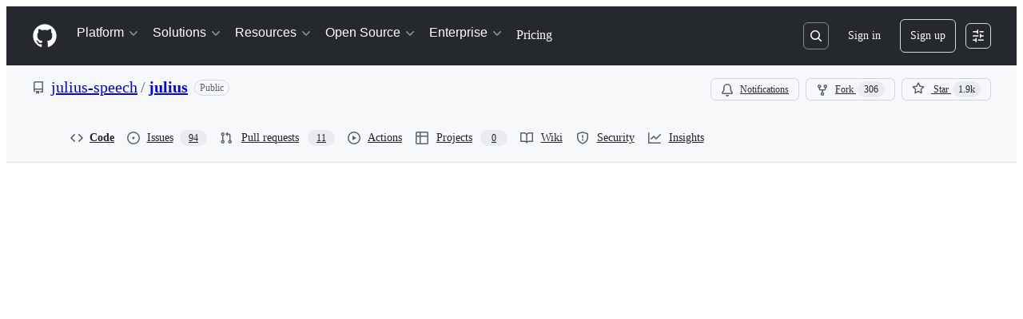

--- FILE ---
content_type: application/javascript
request_url: https://github.githubassets.com/assets/element-registry-2a031d8f47b9.js
body_size: 9702
content:
"use strict";(globalThis.webpackChunk_github_ui_github_ui=globalThis.webpackChunk_github_ui_github_ui||[]).push([[44487],{39595:(e,t,a)=>{let n;a.d(t,{CF:()=>u,p_:()=>q,FB:()=>p,Se:()=>A,aC:()=>j,zV:()=>$});let i=new WeakSet,r=new WeakMap;function l(e=document){if(r.has(e))return r.get(e);let t=!1,a=new MutationObserver(e=>{for(let t of e)if("attributes"===t.type&&t.target instanceof Element)c(t.target);else if("childList"===t.type&&t.addedNodes.length)for(let e of t.addedNodes)e instanceof Element&&o(e)});a.observe(e,{childList:!0,subtree:!0,attributeFilter:["data-action"]});let n={get closed(){return t},unsubscribe(){t=!0,r.delete(e),a.disconnect()}};return r.set(e,n),n}function o(e){for(let t of e.querySelectorAll("[data-action]"))c(t);e instanceof Element&&e.hasAttribute("data-action")&&c(e)}function s(e){let t=e.currentTarget;for(let a of d(t))if(e.type===a.type){let n=t.closest(a.tag);i.has(n)&&"function"==typeof n[a.method]&&n[a.method](e);let r=t.getRootNode();if(r instanceof ShadowRoot&&i.has(r.host)&&r.host.matches(a.tag)){let t=r.host;"function"==typeof t[a.method]&&t[a.method](e)}}}function*d(e){for(let t of(e.getAttribute("data-action")||"").trim().split(/\s+/)){let e=t.lastIndexOf(":"),a=Math.max(0,t.lastIndexOf("#"))||t.length;yield{type:t.slice(0,e),tag:t.slice(e+1,a),method:t.slice(a+1)||"handleEvent"}}}function c(e){for(let t of d(e))e.addEventListener(t.type,s)}function p(e,t){let a=e.tagName.toLowerCase();if(e.shadowRoot){for(let n of e.shadowRoot.querySelectorAll(`[data-target~="${a}.${t}"]`))if(!n.closest(a))return n}for(let n of e.querySelectorAll(`[data-target~="${a}.${t}"]`))if(n.closest(a)===e)return n}let b=e=>String("symbol"==typeof e?e.description:e).replace(/([A-Z]($|[a-z]))/g,"-$1").replace(/--/g,"-").replace(/^-|-$/,"").toLowerCase(),m=(e,t="property")=>{let a=b(e);if(!a.includes("-"))throw new DOMException(`${t}: ${String(e)} is not a valid ${t} name`,"SyntaxError");return a},h="attr";function u(e,t){E(e,h).add(t)}let g=new WeakSet;function f(e,t){if(g.has(e))return;g.add(e);let a=Object.getPrototypeOf(e),n=a?.constructor?.attrPrefix??"data-";for(let i of(t||(t=E(a,h)),t)){let t=e[i],a=m(`${n}${i}`),r={configurable:!0,get(){return this.getAttribute(a)||""},set(e){this.setAttribute(a,e||"")}};"number"==typeof t?r={configurable:!0,get(){return Number(this.getAttribute(a)||0)},set(e){this.setAttribute(a,e)}}:"boolean"==typeof t&&(r={configurable:!0,get(){return this.hasAttribute(a)},set(e){this.toggleAttribute(a,e)}}),Object.defineProperty(e,i,r),i in e&&!e.hasAttribute(a)&&r.set.call(e,t)}}let P=new Map,y=new Promise(e=>{"loading"!==document.readyState?e():document.addEventListener("readystatechange",()=>e(),{once:!0})}),w=new Promise(e=>{let t=new AbortController;t.signal.addEventListener("abort",()=>e());let a={once:!0,passive:!0,signal:t.signal},n=()=>t.abort();document.addEventListener("mousedown",n,a),document.addEventListener("touchstart",n,a),document.addEventListener("keydown",n,a),document.addEventListener("pointerdown",n,a)}),v={ready:()=>y,firstInteraction:()=>w,visible:e=>new Promise(t=>{let a=new IntersectionObserver(e=>{for(let n of e)if(n.isIntersecting){t(),a.disconnect();return}},{rootMargin:"0px 0px 256px 0px",threshold:.01});for(let t of document.querySelectorAll(e))a.observe(t)})},k=new WeakMap;function x(e){cancelAnimationFrame(k.get(e)||0),k.set(e,requestAnimationFrame(()=>{for(let t of P.keys()){let a=e instanceof Element&&e.matches(t)?e:e.querySelector(t);if(customElements.get(t)||a){let n=a?.getAttribute("data-load-on")||"ready",i=n in v?v[n]:v.ready;for(let e of P.get(t)||[])i(t).then(e);P.delete(t),k.delete(e)}}}))}function A(e,t){for(let[a,n]of("string"==typeof e&&t&&(e={[e]:t}),Object.entries(e)))P.has(a)||P.set(a,new Set),P.get(a).add(n);C(document)}function C(e){n||(n=new MutationObserver(e=>{if(P.size)for(let t of e)for(let e of t.addedNodes)e instanceof Element&&x(e)})),x(e),n.observe(e,{subtree:!0,childList:!0})}let S=Symbol.for("catalyst");let CatalystDelegate=class CatalystDelegate{constructor(e){const t=this,a=e.prototype.connectedCallback;e.prototype.connectedCallback=function(){t.connectedCallback(this,a)};const n=e.prototype.disconnectedCallback;e.prototype.disconnectedCallback=function(){t.disconnectedCallback(this,n)};const i=e.prototype.attributeChangedCallback;e.prototype.attributeChangedCallback=function(e,a,n){t.attributeChangedCallback(this,e,a,n,i)};let r=e.observedAttributes||[];Object.defineProperty(e,"observedAttributes",{configurable:!0,get(){return t.observedAttributes(this,r)},set(e){r=e}}),function(e){let t=e.observedAttributes||[],a=e.attrPrefix??"data-",n=e=>m(`${a}${e}`);Object.defineProperty(e,"observedAttributes",{configurable:!0,get:()=>[...E(e.prototype,h)].map(n).concat(t),set(e){t=e}})}(e),function(e){let t=b(e.name).replace(/-element$/,"");try{window.customElements.define(t,e),window[e.name]=customElements.get(t)}catch(e){if(!(e instanceof DOMException&&"NotSupportedError"===e.name))throw e}}(e)}observedAttributes(e,t){return t}connectedCallback(e,t){var a,n;for(let t of(e.toggleAttribute("data-catalyst",!0),customElements.upgrade(e),e.querySelectorAll("template[data-shadowroot]")))t.parentElement===e&&e.attachShadow({mode:"closed"===t.getAttribute("data-shadowroot")?"closed":"open"}).append(t.content.cloneNode(!0));(f(e),i.add(e),e.shadowRoot&&(o(n=e.shadowRoot),l(n)),o(e),l(e.ownerDocument),t?.call(e),e.shadowRoot)&&(o(a=e.shadowRoot),l(a),C(e.shadowRoot))}disconnectedCallback(e,t){t?.call(e)}attributeChangedCallback(e,t,a,n,i){f(e),"data-catalyst"!==t&&i&&i.call(e,t,a,n)}};function E(e,t){if(!Object.prototype.hasOwnProperty.call(e,S)){let t=e[S],a=e[S]=new Map;if(t)for(let[e,n]of t)a.set(e,new Set(n))}let a=e[S];return a.has(t)||a.set(t,new Set),a.get(t)}function j(e,t){E(e,"target").add(t),Object.defineProperty(e,t,{configurable:!0,get(){return p(this,t)}})}function $(e,t){E(e,"targets").add(t),Object.defineProperty(e,t,{configurable:!0,get(){let e=this.tagName.toLowerCase(),a=[];if(this.shadowRoot)for(let n of this.shadowRoot.querySelectorAll(`[data-targets~="${e}.${t}"]`))n.closest(e)||a.push(n);for(let n of this.querySelectorAll(`[data-targets~="${e}.${t}"]`))n.closest(e)===this&&a.push(n);return a}})}function q(e){new CatalystDelegate(e)}},54517:(e,t,a)=>{(0,a(39595).Se)({"animated-image":()=>Promise.all([a.e(7952),a.e(82075),a.e(76836)]).then(a.bind(a,76836)),"actions-caches-filter":()=>Promise.all([a.e(97068),a.e(99418),a.e(43784),a.e(17688),a.e(80189),a.e(94112),a.e(86598),a.e(1901),a.e(88014)]).then(a.bind(a,19770)),"actions-workflow-filter":()=>Promise.all([a.e(97068),a.e(99418),a.e(43784),a.e(17688),a.e(80189),a.e(94112),a.e(86598),a.e(1901),a.e(30032)]).then(a.bind(a,34108)),"actions-workflow-list":()=>a.e(18610).then(a.bind(a,18610)),"variable-value":()=>a.e(89770).then(a.bind(a,89770)),"variables-input":()=>a.e(2726).then(a.bind(a,2726)),"variables-pagination":()=>a.e(26778).then(a.bind(a,26778)),"cvss-calculator":()=>a.e(40230).then(a.bind(a,17849)),"cvss-calculator-metric":()=>a.e(2965).then(a.bind(a,2965)),"metric-selection":()=>a.e(26383).then(a.bind(a,26383)),"severity-calculator":()=>a.e(49370).then(a.bind(a,49370)),"severity-score":()=>a.e(19492).then(a.bind(a,19492)),"severity-selection":()=>Promise.all([a.e(43784),a.e(18653),a.e(44800)]).then(a.bind(a,44800)),"severity-selection-next":()=>Promise.all([a.e(43784),a.e(41034),a.e(64346)]).then(a.bind(a,64346)),"severity-tracking":()=>Promise.all([a.e(69681),a.e(82075),a.e(42259)]).then(a.bind(a,42259)),"webauthn-status":()=>a.e(12947).then(a.bind(a,12947)),"downgrade-dialog":()=>Promise.all([a.e(97068),a.e(56364)]).then(a.bind(a,56364)),"manage-subscription":()=>a.e(32882).then(a.bind(a,32882)),"pending-cycle-changes-component":()=>a.e(44668).then(a.bind(a,44668)),"create-branch":()=>Promise.all([a.e(15938),a.e(97582),a.e(82075),a.e(90787),a.e(23964)]).then(a.bind(a,23964)),"create-repo-from-selector":()=>a.e(61343).then(a.bind(a,61343)),"select-all":()=>a.e(34611).then(a.bind(a,34611)),"close-reason-selector":()=>a.e(21132).then(a.bind(a,98751)),"reopen-reason-selector":()=>a.e(9171).then(a.bind(a,9171)),"code-scanning-alert-filter":()=>Promise.all([a.e(3088),a.e(82216),a.e(43934),a.e(67733),a.e(97068),a.e(78298),a.e(31475),a.e(99418),a.e(43784),a.e(33915),a.e(98488),a.e(17688),a.e(80189),a.e(94112),a.e(82075),a.e(25407),a.e(66483),a.e(92415),a.e(48738),a.e(86598),a.e(1901),a.e(82261)]).then(a.bind(a,65360)),"pretty-cron":()=>Promise.all([a.e(36590),a.e(66669)]).then(a.bind(a,66669)),"timeout-content":()=>a.e(2797).then(a.bind(a,2797)),"message-list":()=>a.e(4982).then(a.bind(a,4982)),"sku-list":()=>a.e(92077).then(a.bind(a,14458)),"create-button":()=>a.e(73094).then(a.bind(a,73094)),"editor-forwarder":()=>a.e(99685).then(a.bind(a,99685)),"command-palette-page":()=>Promise.all([a.e(22165),a.e(82075),a.e(79199),a.e(84858)]).then(a.bind(a,84858)),"command-palette-page-stack":()=>Promise.all([a.e(22165),a.e(82075),a.e(79199),a.e(62286)]).then(a.bind(a,62286)),"feed-post":()=>a.e(54808).then(a.bind(a,32427)),"copilot-signup-choose-plan-type":()=>a.e(60275).then(a.bind(a,60275)),"copilot-business-signup-seat-management":()=>a.e(50955).then(a.bind(a,50955)),"loading-context":()=>a.e(11421).then(a.bind(a,11421)),"portal-fragment":()=>a.e(97038).then(a.bind(a,97038)),"query-search":()=>Promise.all([a.e(97068),a.e(99418),a.e(43784),a.e(17688),a.e(80189),a.e(94112),a.e(86598),a.e(1901),a.e(66770)]).then(a.bind(a,92142)),"dependabot-alert-dismissal":()=>a.e(49916).then(a.bind(a,49916)),"dependabot-alert-load-all":()=>a.e(96701).then(a.bind(a,96701)),"dependabot-alert-row":()=>a.e(55749).then(a.bind(a,55749)),"dependabot-alert-table-header":()=>a.e(50841).then(a.bind(a,50841)),"dependabot-updates-paused":()=>a.e(33063).then(a.bind(a,33063)),"deferred-diff-lines":()=>a.e(42428).then(a.bind(a,42428)),"edit-history":()=>a.e(71527).then(a.bind(a,71527)),"conduit-profile-feed-visibility":()=>a.e(15151).then(a.bind(a,15151)),"readme-toc":()=>a.e(72981).then(a.bind(a,72981)),"delayed-loading":()=>a.e(12951).then(a.bind(a,12951)),"remote-pagination":()=>a.e(73597).then(a.bind(a,73597)),"dialog-hydro":()=>a.e(77868).then(a.bind(a,77868)),"track-view":()=>a.e(3852).then(a.bind(a,3852)),"load-versions":()=>a.e(61286).then(a.bind(a,61286)),"math-renderer":()=>Promise.all([a.e(17688),a.e(3213),a.e(32140)]).then(a.bind(a,32140)),"memex-project-picker":()=>Promise.all([a.e(65945),a.e(43024)]).then(a.bind(a,43024)),"memex-project-picker-panel":()=>Promise.all([a.e(44647),a.e(91303)]).then(a.bind(a,91303)),"memex-project-picker-interstitial":()=>a.e(29734).then(a.bind(a,29734)),"memex-project-picker-unlink":()=>a.e(46115).then(a.bind(a,46115)),"project-buttons-list":()=>a.e(45724).then(a.bind(a,45724)),"navigation-list":()=>a.e(90448).then(a.bind(a,90448)),"notification-shelf-watcher":()=>Promise.all([a.e(43784),a.e(15938),a.e(32623),a.e(82075),a.e(51519),a.e(69458)]).then(a.bind(a,69458)),"feature-request":()=>a.e(7359).then(a.bind(a,7359)),"allowed-values-input":()=>a.e(24159).then(a.bind(a,24159)),"host-setup":()=>a.e(27281).then(a.bind(a,27281)),"max-value":()=>a.e(83899).then(a.bind(a,83899)),"codespaces-policy-form":()=>a.e(61989).then(a.bind(a,61989)),"private-registry-form":()=>a.e(91189).then(a.bind(a,91189)),"repository-selection-input":()=>a.e(62088).then(a.bind(a,62088)),"experimental-action-menu":()=>Promise.all([a.e(97068),a.e(21832)]).then(a.bind(a,21832)),"custom-focus-group":()=>Promise.all([a.e(97068),a.e(87368)]).then(a.bind(a,87368)),"select-panel":()=>Promise.all([a.e(97068),a.e(64508),a.e(59644)]).then(a.bind(a,59644)),"internal-nav-list-group":()=>a.e(5110).then(a.bind(a,5110)),"split-page-layout":()=>a.e(67380).then(a.bind(a,67380)),"toggle-switch":()=>a.e(39166).then(a.bind(a,39166)),"lazy-load-section":()=>a.e(76791).then(a.bind(a,76791)),"profile-timezone":()=>a.e(40484).then(a.bind(a,40484)),"comment-actions":()=>Promise.all([a.e(92062),a.e(82075),a.e(60198)]).then(a.bind(a,60198)),"copilot-marketing-popover":()=>a.e(20872).then(a.bind(a,20872)),"file-filter":()=>a.e(94814).then(a.bind(a,94814)),"file-tree":()=>a.e(78112).then(a.bind(a,78112)),"file-tree-toggle":()=>a.e(32499).then(a.bind(a,32499)),"reactions-menu":()=>a.e(74685).then(a.bind(a,97066)),"pin-organization-repo":()=>a.e(58879).then(a.bind(a,58879)),"custom-scopes":()=>a.e(79012).then(a.bind(a,79012)),"feature-preview-auto-enroll":()=>a.e(75043).then(a.bind(a,75043)),"qbsearch-input":()=>Promise.all([a.e(7332),a.e(39696),a.e(30287),a.e(82075),a.e(25407),a.e(94643),a.e(35739),a.e(36286)]).then(a.bind(a,36286)),"alert-dismissal":()=>a.e(61821).then(a.bind(a,61821)),"preview-announcement-button":()=>a.e(97602).then(a.bind(a,97602)),"recovery-codes":()=>a.e(33710).then(a.bind(a,33710)),"project-picker":()=>Promise.all([a.e(7332),a.e(65945),a.e(82075),a.e(60764)]).then(a.bind(a,55539)),"launch-code":()=>a.e(66721).then(a.bind(a,66721)),"deferred-side-panel":()=>a.e(72552).then(a.bind(a,72552)),"notification-indicator":()=>a.e(64269).then(a.bind(a,64269)),"user-drawer-side-panel":()=>a.e(87676).then(a.bind(a,87676)),"slash-command-toolbar-button":()=>a.e(12891).then(a.bind(a,12891)),"featured-work":()=>a.e(15).then(a.bind(a,15)),"sponsors-account-switcher":()=>a.e(38579).then(a.bind(a,38579)),"adjacent-text-nodes-menu":()=>a.e(39539).then(a.bind(a,39539)),"variant-menu-item":()=>a.e(86091).then(a.bind(a,86091)),"metered-billing-settings-component":()=>a.e(10259).then(a.bind(a,10259)),"billing-transaction-component":()=>a.e(81441).then(a.bind(a,81441)),"invoice-download":()=>a.e(88129).then(a.bind(a,88129)),"payment-history":()=>a.e(73894).then(a.bind(a,73894)),"sponsorships-tabs":()=>a.e(94934).then(a.bind(a,94934)),"bundle-size-stats":()=>Promise.all([a.e(17688),a.e(29332),a.e(82075),a.e(71394)]).then(a.bind(a,19372)),"datahpc-staffbar":()=>a.e(51218).then(a.bind(a,51218)),"react-profiling-toggle":()=>Promise.all([a.e(82075),a.e(2620)]).then(a.bind(a,63885)),"react-query-devtools":()=>Promise.all([a.e(3088),a.e(82216),a.e(43934),a.e(78298),a.e(6488),a.e(82075),a.e(54682)]).then(a.bind(a,21726)),"react-staffbar":()=>Promise.all([a.e(82216),a.e(29332),a.e(64427)]).then(a.bind(a,99415)),"relay-cache-staffbar":()=>Promise.all([a.e(39525),a.e(82075),a.e(37445)]).then(a.bind(a,37445)),"soft-nav-staffbar":()=>Promise.all([a.e(82075),a.e(86190)]).then(a.bind(a,3383)),"soft-nav-staffbar-preview":()=>a.e(8078).then(a.bind(a,8078)),"stafftools-invoiced-sponsorship-payment-options":()=>a.e(47444).then(a.bind(a,47444)),"suggestions-collapsible":()=>a.e(97446).then(a.bind(a,97446)),"themed-picture":()=>a.e(20964).then(a.bind(a,20964)),"two-factor-fallback-sms-config-toggle":()=>a.e(236).then(a.bind(a,236)),"two-factor-inline-expander":()=>a.e(11433).then(a.bind(a,11433)),"actions-announceable-search-result-summary":()=>a.e(65185).then(a.bind(a,65185)),"announce-live":()=>a.e(97001).then(a.bind(a,97001)),"avatar-reset":()=>a.e(71311).then(a.bind(a,71311)),"billing-checkout":()=>Promise.all([a.e(43934),a.e(18207),a.e(82075),a.e(25407),a.e(40771),a.e(69528),a.e(59535),a.e(43862)]).then(a.bind(a,24400)),"billing-country-and-region-selection":()=>a.e(63415).then(a.bind(a,18653)),"business-shipping-information":()=>a.e(74222).then(a.bind(a,74222)),"business-trial-accounts-form":()=>a.e(97940).then(a.bind(a,97940)),"business-use-billing-information-for-shipping":()=>a.e(25570).then(a.bind(a,25570)),"bypass-reason-selector":()=>a.e(71764).then(a.bind(a,71764)),"change-password":()=>a.e(27262).then(a.bind(a,27262)),"codespace-share-dialog":()=>a.e(15247).then(a.bind(a,15247)),"codespaces-user-settings":()=>a.e(59702).then(a.bind(a,59702)),"cohort-widget":()=>a.e(46205).then(a.bind(a,46205)),"context-region":()=>Promise.all([a.e(48276),a.e(48421)]).then(a.bind(a,70802)),"cookie-consent-link":()=>Promise.all([a.e(69528),a.e(22809)]).then(a.bind(a,10299)),"copilot-business-settings":()=>a.e(39460).then(a.bind(a,39460)),"copilot-business-settings-toggle":()=>a.e(42671).then(a.bind(a,42671)),"copilot-comment-mention-telemetry":()=>Promise.all([a.e(3088),a.e(82216),a.e(43934),a.e(67733),a.e(97068),a.e(78298),a.e(31475),a.e(99418),a.e(33915),a.e(98488),a.e(10547),a.e(82075),a.e(25407),a.e(66483),a.e(92415),a.e(48738),a.e(49274),a.e(96023)]).then(a.bind(a,10325)),"copilot-dashboard-entrypoint":()=>Promise.all([a.e(43934),a.e(40588),a.e(82075),a.e(25407),a.e(40771),a.e(82375)]).then(a.bind(a,77773)),"copilot-dashboard-no-quota":()=>Promise.all([a.e(14443),a.e(82075),a.e(39997)]).then(a.bind(a,39997)),"copilot-mentions-hint":()=>Promise.all([a.e(3088),a.e(82216),a.e(43934),a.e(67733),a.e(97068),a.e(78298),a.e(31475),a.e(99418),a.e(33915),a.e(98488),a.e(78969),a.e(82075),a.e(25407),a.e(66483),a.e(92415),a.e(48738),a.e(28258)]).then(a.bind(a,23199)),"copilot-mixed-license-orgs-list":()=>a.e(80690).then(a.bind(a,80690)),"copilot-plan-account-select":()=>a.e(44132).then(a.bind(a,44132)),"copilot-plan-select-dialog":()=>a.e(33352).then(a.bind(a,33352)),"copilot-purchase-intent-form":()=>Promise.all([a.e(69528),a.e(59535),a.e(90675)]).then(a.bind(a,79989)),"copilot-user-settings":()=>Promise.all([a.e(6951),a.e(92975)]).then(a.bind(a,92975)),"copy-project":()=>a.e(80391).then(a.bind(a,80391)),"dashboard-tab-panels":()=>a.e(86679).then(a.bind(a,86679)),"dependabot-runner-settings":()=>a.e(53903).then(a.bind(a,53903)),"dependabot-settings-toggle":()=>a.e(34756).then(a.bind(a,34756)),"deploy-key-policy-warning":()=>a.e(47165).then(a.bind(a,47165)),"discussion-spotlight-container":()=>a.e(7451).then(a.bind(a,7451)),"document-dropzone":()=>a.e(77774).then(a.bind(a,77774)),"edit-hook-secret":()=>a.e(85067).then(a.bind(a,85067)),"education-overview-component":()=>a.e(29103).then(a.bind(a,29103)),"emu-contribution-blocked-hint":()=>a.e(74822).then(a.bind(a,74822)),"expandable-role-row":()=>a.e(60689).then(a.bind(a,83070)),"experimental-action-list":()=>Promise.all([a.e(97068),a.e(62680)]).then(a.bind(a,62680)),"fgp-search":()=>a.e(28224).then(a.bind(a,28224)),"flywheel-return-to-tour":()=>a.e(46751).then(a.bind(a,46751)),"fullstory-capture":()=>Promise.all([a.e(80738),a.e(82075),a.e(69528),a.e(73868)]).then(a.bind(a,79604)),"ghcc-consent":()=>Promise.all([a.e(69528),a.e(1620)]).then(a.bind(a,46428)),"inline-security-checkup-notice":()=>a.e(39721).then(a.bind(a,39721)),"input-page-refresh":()=>a.e(84271).then(a.bind(a,84271)),"integration-agent-form":()=>a.e(37529).then(a.bind(a,37529)),"issue-create":()=>a.e(6912).then(a.bind(a,6912)),"jump-to":()=>Promise.all([a.e(97068),a.e(43784),a.e(80189),a.e(30287),a.e(82075),a.e(86598),a.e(35739),a.e(97262)]).then(a.bind(a,97262)),"licensing-apply-coupon-code":()=>a.e(68030).then(a.bind(a,68030)),"linked-sku-select":()=>a.e(62493).then(a.bind(a,62493)),"markdown-accessiblity-table":()=>a.e(50959).then(a.bind(a,50959)),"marketplace-security-compliance-trader-self-certification":()=>a.e(40320).then(a.bind(a,40320)),"microsoft-analytics":()=>Promise.all([a.e(69528),a.e(59535),a.e(79347)]).then(a.bind(a,94485)),"microsoft-analytics-event":()=>Promise.all([a.e(69528),a.e(59535),a.e(47627)]).then(a.bind(a,35181)),"query-builder":()=>Promise.all([a.e(39696),a.e(67295),a.e(82075),a.e(94643),a.e(93947)]).then(a.bind(a,62709)),"react-partial-anchor":()=>a.e(6828).then(a.bind(a,6828)),"security-analysis-dependabot-updates":()=>a.e(97513).then(a.bind(a,97513)),"security-analysis-ghas":()=>a.e(57803).then(a.bind(a,57803)),"share-button-form-submit-handler":()=>a.e(43958).then(a.bind(a,43958)),"show-dialog-on-load":()=>a.e(32420).then(a.bind(a,32420)),"sidebar-pinned-topics":()=>a.e(13583).then(a.bind(a,13583)),"signup-form":()=>a.e(13139).then(a.bind(a,13139)),"signups-marketing-consent-fields":()=>a.e(29799).then(a.bind(a,29799)),"site-header-logged-in-user-menu":()=>a.e(28197).then(a.bind(a,28197)),"stafftools-topics-table":()=>a.e(96452).then(a.bind(a,96452)),"task-component":()=>a.e(16387).then(a.bind(a,16387)),"team-sync-okta-config-form":()=>a.e(64640).then(a.bind(a,64640)),"unveil-container":()=>a.e(62799).then(a.bind(a,62799)),"updatable-content":()=>Promise.all([a.e(43784),a.e(15938),a.e(55004),a.e(51519),a.e(77784)]).then(a.bind(a,83567)),"visible-password":()=>a.e(83872).then(a.bind(a,83872)),"webauthn-get":()=>Promise.all([a.e(2403),a.e(998)]).then(a.bind(a,998)),"webauthn-subtle":()=>a.e(43420).then(a.bind(a,43420)),'react-partial[partial-name="delete-configuration-dialog"]':()=>Promise.all([a.e(3088),a.e(82216),a.e(43934),a.e(67733),a.e(97068),a.e(78298),a.e(6488),a.e(31475),a.e(42892),a.e(62522),a.e(42905),a.e(4712),a.e(82075),a.e(51380),a.e(73288),a.e(95721)]).then(a.bind(a,71403)),'react-partial[partial-name="single-sign-on-dropdown-partial"]':()=>Promise.all([a.e(3088),a.e(82216),a.e(43934),a.e(67733),a.e(97068),a.e(78298),a.e(6488),a.e(31475),a.e(42892),a.e(62522),a.e(42905),a.e(82075),a.e(51380),a.e(35325),a.e(46846)]).then(a.bind(a,17283)),'react-partial[partial-name="actions-custom-images-policy"]':()=>Promise.all([a.e(3088),a.e(82216),a.e(43934),a.e(67733),a.e(97068),a.e(78298),a.e(6488),a.e(31475),a.e(42892),a.e(62522),a.e(42905),a.e(99418),a.e(72471),a.e(55229),a.e(95768),a.e(62469),a.e(66446),a.e(82075),a.e(51380),a.e(83494),a.e(83463),a.e(87670),a.e(39360),a.e(97817)]).then(a.bind(a,58891)),'react-partial[partial-name="actions-custom-images-retention-policy"]':()=>Promise.all([a.e(3088),a.e(82216),a.e(43934),a.e(67733),a.e(97068),a.e(78298),a.e(6488),a.e(31475),a.e(42892),a.e(62522),a.e(42905),a.e(82075),a.e(51380),a.e(95676),a.e(16902)]).then(a.bind(a,71716)),'react-partial[partial-name="actions-repos-picker"]':()=>Promise.all([a.e(3088),a.e(82216),a.e(43934),a.e(67733),a.e(97068),a.e(78298),a.e(6488),a.e(31475),a.e(42892),a.e(62522),a.e(42905),a.e(99418),a.e(30587),a.e(33915),a.e(98488),a.e(40562),a.e(82075),a.e(51380),a.e(25407),a.e(83494),a.e(66483),a.e(92415),a.e(48738),a.e(82469),a.e(76955),a.e(97251),a.e(89316)]).then(a.bind(a,8317)),'react-partial[partial-name="actions-run-jobs-list"]':()=>Promise.all([a.e(3088),a.e(82216),a.e(43934),a.e(67733),a.e(97068),a.e(78298),a.e(6488),a.e(31475),a.e(42892),a.e(62522),a.e(42905),a.e(82075),a.e(51380),a.e(61896),a.e(88179)]).then(a.bind(a,42800)),'react-partial[partial-name="actions-secrets-variables-list"]':()=>Promise.all([a.e(3088),a.e(82216),a.e(43934),a.e(67733),a.e(97068),a.e(78298),a.e(6488),a.e(31475),a.e(42892),a.e(62522),a.e(42905),a.e(4712),a.e(45176),a.e(70191),a.e(48287),a.e(82075),a.e(51380),a.e(90726),a.e(95294)]).then(a.bind(a,94689)),'react-partial[partial-name="actions-survey"]':()=>Promise.all([a.e(3088),a.e(82216),a.e(43934),a.e(67733),a.e(97068),a.e(78298),a.e(6488),a.e(31475),a.e(42892),a.e(62522),a.e(42905),a.e(82075),a.e(51380),a.e(3951),a.e(65404)]).then(a.bind(a,95177)),'react-partial[partial-name="appearance-settings-page"]':()=>Promise.all([a.e(3088),a.e(82216),a.e(43934),a.e(67733),a.e(97068),a.e(78298),a.e(6488),a.e(31475),a.e(42892),a.e(62522),a.e(42905),a.e(82075),a.e(51380),a.e(95548),a.e(94692)]).then(a.bind(a,6063)),'react-partial[partial-name="appearance-settings"]':()=>Promise.all([a.e(3088),a.e(82216),a.e(43934),a.e(67733),a.e(97068),a.e(78298),a.e(6488),a.e(31475),a.e(42892),a.e(62522),a.e(42905),a.e(82075),a.e(51380),a.e(95548),a.e(67216)]).then(a.bind(a,51943)),'react-partial[partial-name="automated-review-comment-actions"]':()=>Promise.all([a.e(3088),a.e(82216),a.e(43934),a.e(67733),a.e(97068),a.e(78298),a.e(6488),a.e(31475),a.e(42892),a.e(62522),a.e(42905),a.e(82075),a.e(51380),a.e(25407),a.e(83403),a.e(48221)]).then(a.bind(a,67573)),'react-partial[partial-name="automated-review-comment"]':()=>Promise.all([a.e(3088),a.e(82216),a.e(43934),a.e(67733),a.e(97068),a.e(78298),a.e(6488),a.e(31475),a.e(42892),a.e(62522),a.e(42905),a.e(99418),a.e(30587),a.e(72471),a.e(4712),a.e(55229),a.e(33915),a.e(95768),a.e(51220),a.e(28546),a.e(40420),a.e(67602),a.e(18312),a.e(26744),a.e(57026),a.e(90254),a.e(89332),a.e(24774),a.e(58888),a.e(18886),a.e(25407),a.e(83494),a.e(83463),a.e(40771),a.e(66990),a.e(29665),a.e(4817),a.e(30721),a.e(91232),a.e(37294),a.e(2635),a.e(81171),a.e(99808),a.e(49498),a.e(67071),a.e(36014),a.e(70830),a.e(78410),a.e(44555),a.e(87915),a.e(95542),a.e(9779)]).then(a.bind(a,32533)),'react-partial[partial-name="browser-geo-location"]':()=>Promise.all([a.e(3088),a.e(82216),a.e(43934),a.e(67733),a.e(97068),a.e(78298),a.e(6488),a.e(31475),a.e(42892),a.e(62522),a.e(42905),a.e(82075),a.e(51380),a.e(11162),a.e(90920)]).then(a.bind(a,46934)),'react-partial[partial-name="code-scanning-assignees-section"]':()=>Promise.all([a.e(3088),a.e(82216),a.e(43934),a.e(67733),a.e(97068),a.e(78298),a.e(6488),a.e(31475),a.e(42892),a.e(62522),a.e(42905),a.e(30587),a.e(21710),a.e(82075),a.e(51380),a.e(25407),a.e(83494),a.e(35488),a.e(37628)]).then(a.bind(a,58366)),'react-partial[partial-name="code-scanning-development-section"]':()=>Promise.all([a.e(3088),a.e(82216),a.e(43934),a.e(67733),a.e(97068),a.e(78298),a.e(6488),a.e(31475),a.e(42892),a.e(62522),a.e(42905),a.e(30587),a.e(4712),a.e(51220),a.e(49440),a.e(61445),a.e(82075),a.e(51380),a.e(25407),a.e(83494),a.e(66990),a.e(24312),a.e(18081),a.e(97927)]).then(a.bind(a,18081)),'react-partial[partial-name="code-scanning-tracking-section"]':()=>Promise.all([a.e(3088),a.e(82216),a.e(43934),a.e(67733),a.e(97068),a.e(78298),a.e(6488),a.e(31475),a.e(42892),a.e(62522),a.e(42905),a.e(28546),a.e(18312),a.e(402),a.e(82075),a.e(51380),a.e(83494),a.e(30721),a.e(81171),a.e(70830),a.e(29153),a.e(91491)]).then(a.bind(a,58755)),'react-partial[partial-name="codespaces-business-enablement"]':()=>Promise.all([a.e(3088),a.e(82216),a.e(43934),a.e(67733),a.e(97068),a.e(78298),a.e(6488),a.e(31475),a.e(42892),a.e(62522),a.e(42905),a.e(82075),a.e(51380),a.e(25407),a.e(1556),a.e(21859)]).then(a.bind(a,85516)),'react-partial[partial-name="codespaces-organization-ownership-setting"]':()=>Promise.all([a.e(3088),a.e(82216),a.e(43934),a.e(67733),a.e(97068),a.e(78298),a.e(6488),a.e(31475),a.e(42892),a.e(62522),a.e(42905),a.e(82075),a.e(51380),a.e(10383),a.e(85733)]).then(a.bind(a,43561)),'react-partial[partial-name="codespaces-policy-name-input"]':()=>Promise.all([a.e(3088),a.e(82216),a.e(43934),a.e(67733),a.e(97068),a.e(78298),a.e(6488),a.e(31475),a.e(42892),a.e(62522),a.e(42905),a.e(82075),a.e(51380),a.e(99996)]).then(a.bind(a,93298)),'react-partial[partial-name="codespaces-survey"]':()=>Promise.all([a.e(3088),a.e(82216),a.e(43934),a.e(67733),a.e(97068),a.e(78298),a.e(6488),a.e(31475),a.e(42892),a.e(62522),a.e(42905),a.e(82075),a.e(51380),a.e(48552),a.e(9389)]).then(a.bind(a,69648)),'react-partial[partial-name="configure-mcp-server-partial"]':()=>Promise.all([a.e(3088),a.e(82216),a.e(43934),a.e(67733),a.e(97068),a.e(78298),a.e(6488),a.e(31475),a.e(42892),a.e(62522),a.e(42905),a.e(82075),a.e(51380),a.e(15106),a.e(541)]).then(a.bind(a,24654)),'react-partial[partial-name="consent-experience"]':()=>Promise.all([a.e(3088),a.e(82216),a.e(43934),a.e(67733),a.e(97068),a.e(78298),a.e(6488),a.e(31475),a.e(42892),a.e(62522),a.e(42905),a.e(82075),a.e(51380),a.e(31745),a.e(6315)]).then(a.bind(a,6375)),'react-partial[partial-name="copilot-actions-chat-button"]':()=>Promise.all([a.e(3088),a.e(82216),a.e(43934),a.e(67733),a.e(97068),a.e(78298),a.e(6488),a.e(31475),a.e(42892),a.e(62522),a.e(42905),a.e(82075),a.e(51380),a.e(25407),a.e(40771),a.e(51800),a.e(79326)]).then(a.bind(a,14012)),'react-partial[partial-name="copilot-activation-progress-bar"]':()=>Promise.all([a.e(3088),a.e(82216),a.e(43934),a.e(67733),a.e(97068),a.e(78298),a.e(6488),a.e(31475),a.e(42892),a.e(62522),a.e(42905),a.e(21481),a.e(82075),a.e(51380),a.e(40098),a.e(44483)]).then(a.bind(a,74158)),'react-partial[partial-name="copilot-apply-changes-button"]':()=>Promise.all([a.e(3088),a.e(82216),a.e(43934),a.e(67733),a.e(97068),a.e(78298),a.e(6488),a.e(31475),a.e(42892),a.e(62522),a.e(42905),a.e(99418),a.e(33915),a.e(98488),a.e(10547),a.e(82075),a.e(51380),a.e(25407),a.e(66483),a.e(92415),a.e(48738),a.e(49274),a.e(29308)]).then(a.bind(a,77705)),'react-partial[partial-name="copilot-assisted-review-upsell"]':()=>Promise.all([a.e(3088),a.e(82216),a.e(43934),a.e(67733),a.e(97068),a.e(78298),a.e(6488),a.e(31475),a.e(42892),a.e(62522),a.e(42905),a.e(82075),a.e(51380),a.e(19749),a.e(28970)]).then(a.bind(a,59899)),'react-partial[partial-name="copilot-byok-enterprise-settings"]':()=>Promise.all([a.e(3088),a.e(82216),a.e(43934),a.e(67733),a.e(97068),a.e(78298),a.e(6488),a.e(31475),a.e(42892),a.e(62522),a.e(42905),a.e(30587),a.e(72009),a.e(67779),a.e(82075),a.e(51380),a.e(62515),a.e(71972),a.e(73990)]).then(a.bind(a,1564)),'react-partial[partial-name="copilot-chat-input-partial"]':()=>Promise.all([a.e(3088),a.e(82216),a.e(43934),a.e(67733),a.e(62094),a.e(97068),a.e(78298),a.e(6488),a.e(31475),a.e(42892),a.e(62522),a.e(42905),a.e(99418),a.e(30587),a.e(72471),a.e(4712),a.e(55229),a.e(33915),a.e(95768),a.e(62469),a.e(51220),a.e(28546),a.e(98488),a.e(40420),a.e(67602),a.e(18312),a.e(26744),a.e(57026),a.e(90254),a.e(89332),a.e(24774),a.e(58888),a.e(15874),a.e(45230),a.e(5853),a.e(16007),a.e(18886),a.e(20382),a.e(60023),a.e(83510),a.e(6854),a.e(36511),a.e(72669),a.e(25407),a.e(83494),a.e(83463),a.e(87670),a.e(40771),a.e(66990),a.e(39360),a.e(66483),a.e(29665),a.e(4817),a.e(30721),a.e(91232),a.e(37294),a.e(2635),a.e(81171),a.e(99808),a.e(49498),a.e(67071),a.e(41474),a.e(36014),a.e(70830),a.e(78410),a.e(50414),a.e(44555),a.e(87915),a.e(34522),a.e(6623),a.e(44185),a.e(95542),a.e(39837),a.e(7551),a.e(47711),a.e(66373),a.e(24104),a.e(24356)]).then(a.bind(a,54787)),'react-partial[partial-name="copilot-chat"]':()=>Promise.all([a.e(3088),a.e(82216),a.e(43934),a.e(67733),a.e(97068),a.e(78298),a.e(6488),a.e(31475),a.e(42892),a.e(62522),a.e(42905),a.e(99418),a.e(30587),a.e(4712),a.e(51220),a.e(28546),a.e(40420),a.e(67602),a.e(18312),a.e(26744),a.e(57026),a.e(90254),a.e(89332),a.e(24774),a.e(15874),a.e(45230),a.e(5853),a.e(16007),a.e(16769),a.e(83510),a.e(25407),a.e(83494),a.e(40771),a.e(66990),a.e(29665),a.e(4817),a.e(30721),a.e(91232),a.e(37294),a.e(2635),a.e(81171),a.e(99808),a.e(49498),a.e(41474),a.e(34522),a.e(11468),a.e(45414),a.e(88843),a.e(81361),a.e(97346),a.e(74667)]).then(a.bind(a,8290)),'react-partial[partial-name="copilot-code-chat"]':()=>Promise.all([a.e(3088),a.e(82216),a.e(43934),a.e(67733),a.e(97068),a.e(78298),a.e(6488),a.e(31475),a.e(42892),a.e(62522),a.e(42905),a.e(82075),a.e(51380),a.e(25407),a.e(40771),a.e(14128),a.e(71085)]).then(a.bind(a,67016)),'react-partial[partial-name="copilot-code-guideline-review-comment"]':()=>Promise.all([a.e(3088),a.e(82216),a.e(43934),a.e(67733),a.e(97068),a.e(78298),a.e(6488),a.e(31475),a.e(42892),a.e(62522),a.e(42905),a.e(82075),a.e(51380),a.e(44555),a.e(24756)]).then(a.bind(a,24028)),'react-partial[partial-name="copilot-code-guidelines-playground"]':()=>Promise.all([a.e(3088),a.e(82216),a.e(43934),a.e(67733),a.e(97068),a.e(78298),a.e(6488),a.e(31475),a.e(42892),a.e(62522),a.e(42905),a.e(82075),a.e(51380),a.e(25407),a.e(40771),a.e(38087),a.e(99300)]).then(a.bind(a,52933)),'react-partial[partial-name="copilot-code-review-feedback"]':()=>Promise.all([a.e(3088),a.e(82216),a.e(43934),a.e(67733),a.e(97068),a.e(78298),a.e(6488),a.e(31475),a.e(42892),a.e(62522),a.e(42905),a.e(82075),a.e(51380),a.e(15310),a.e(28773)]).then(a.bind(a,65770)),'react-partial[partial-name="copilot-code-review-upsell"]':()=>Promise.all([a.e(3088),a.e(82216),a.e(43934),a.e(67733),a.e(97068),a.e(78298),a.e(6488),a.e(31475),a.e(42892),a.e(62522),a.e(42905),a.e(82075),a.e(51380),a.e(80737),a.e(73575)]).then(a.bind(a,65447)),'react-partial[partial-name="copilot-content-exclusion"]':()=>Promise.all([a.e(3088),a.e(82216),a.e(43934),a.e(67733),a.e(97068),a.e(78298),a.e(6488),a.e(31475),a.e(42892),a.e(62522),a.e(42905),a.e(4712),a.e(82075),a.e(51380),a.e(25407),a.e(92742),a.e(60741),a.e(85243)]).then(a.bind(a,80834)),'react-partial[partial-name="copilot-generate-pull-title"]':()=>Promise.all([a.e(3088),a.e(82216),a.e(43934),a.e(67733),a.e(97068),a.e(78298),a.e(6488),a.e(31475),a.e(42892),a.e(62522),a.e(42905),a.e(30587),a.e(82075),a.e(51380),a.e(25407),a.e(40771),a.e(99899),a.e(60229)]).then(a.bind(a,61571)),'react-partial[partial-name="copilot-immersive-embedded"]':()=>Promise.all([a.e(3088),a.e(82216),a.e(43934),a.e(67733),a.e(62094),a.e(97068),a.e(78298),a.e(6488),a.e(31475),a.e(42892),a.e(62522),a.e(42905),a.e(99418),a.e(30587),a.e(72471),a.e(4712),a.e(55229),a.e(33915),a.e(95768),a.e(62469),a.e(51220),a.e(28546),a.e(98488),a.e(40420),a.e(67602),a.e(18312),a.e(26744),a.e(57026),a.e(90254),a.e(89332),a.e(24774),a.e(58888),a.e(55368),a.e(15874),a.e(45230),a.e(5853),a.e(16007),a.e(18886),a.e(21481),a.e(20382),a.e(60023),a.e(83510),a.e(6854),a.e(79018),a.e(36511),a.e(72669),a.e(25407),a.e(83494),a.e(83463),a.e(87670),a.e(40771),a.e(66990),a.e(39360),a.e(66483),a.e(29665),a.e(4817),a.e(30721),a.e(91232),a.e(37294),a.e(2635),a.e(81171),a.e(99808),a.e(49498),a.e(67071),a.e(41474),a.e(36014),a.e(70830),a.e(78410),a.e(50414),a.e(44555),a.e(87915),a.e(34522),a.e(6623),a.e(44185),a.e(95542),a.e(39837),a.e(11468),a.e(7551),a.e(47711),a.e(33721),a.e(45414),a.e(66373),a.e(8939),a.e(55297),a.e(59397)]).then(a.bind(a,75320)),'react-partial[partial-name="copilot-markdown-toolbar-button"]':()=>Promise.all([a.e(3088),a.e(82216),a.e(43934),a.e(67733),a.e(97068),a.e(78298),a.e(6488),a.e(31475),a.e(42892),a.e(62522),a.e(42905),a.e(99418),a.e(33915),a.e(98488),a.e(32928),a.e(82075),a.e(51380),a.e(25407),a.e(66483),a.e(92415),a.e(48738),a.e(75722),a.e(55485)]).then(a.bind(a,63965)),'react-partial[partial-name="copilot-model-settings"]':()=>Promise.all([a.e(3088),a.e(82216),a.e(43934),a.e(67733),a.e(97068),a.e(78298),a.e(6488),a.e(31475),a.e(42892),a.e(62522),a.e(42905),a.e(30587),a.e(82075),a.e(51380),a.e(83337),a.e(47862),a.e(62482)]).then(a.bind(a,30347)),'react-partial[partial-name="copilot-progress-indicator"]':()=>Promise.all([a.e(3088),a.e(82216),a.e(43934),a.e(67733),a.e(97068),a.e(78298),a.e(6488),a.e(31475),a.e(42892),a.e(62522),a.e(42905),a.e(82075),a.e(51380),a.e(14148)]).then(a.bind(a,30358)),'react-partial[partial-name="copilot-quota-usage"]':()=>Promise.all([a.e(3088),a.e(82216),a.e(43934),a.e(67733),a.e(97068),a.e(78298),a.e(6488),a.e(31475),a.e(42892),a.e(62522),a.e(42905),a.e(82075),a.e(51380),a.e(50757)]).then(a.bind(a,22896)),'react-partial[partial-name="copilot-summary-banner"]':()=>Promise.all([a.e(3088),a.e(82216),a.e(43934),a.e(67733),a.e(97068),a.e(78298),a.e(6488),a.e(31475),a.e(42892),a.e(62522),a.e(42905),a.e(82075),a.e(51380),a.e(31966),a.e(4494)]).then(a.bind(a,88026)),'react-partial[partial-name="copilot-survey"]':()=>Promise.all([a.e(3088),a.e(82216),a.e(43934),a.e(67733),a.e(97068),a.e(78298),a.e(6488),a.e(31475),a.e(42892),a.e(62522),a.e(42905),a.e(82075),a.e(51380),a.e(86532),a.e(57431)]).then(a.bind(a,72892)),'react-partial[partial-name="copilot-swe-agent-repos-picker"]':()=>Promise.all([a.e(3088),a.e(82216),a.e(43934),a.e(67733),a.e(97068),a.e(78298),a.e(6488),a.e(31475),a.e(42892),a.e(62522),a.e(42905),a.e(99418),a.e(30587),a.e(33915),a.e(98488),a.e(40562),a.e(82075),a.e(51380),a.e(25407),a.e(83494),a.e(66483),a.e(92415),a.e(48738),a.e(82469),a.e(76955),a.e(21403)]).then(a.bind(a,99302)),'react-partial[partial-name="copilot-swe-agent-third-party-agent-picker"]':()=>Promise.all([a.e(3088),a.e(82216),a.e(43934),a.e(67733),a.e(97068),a.e(78298),a.e(6488),a.e(31475),a.e(42892),a.e(62522),a.e(42905),a.e(82075),a.e(51380),a.e(15297),a.e(75134)]).then(a.bind(a,10599)),'react-partial[partial-name="copilot-user-checklist"]':()=>Promise.all([a.e(3088),a.e(82216),a.e(43934),a.e(67733),a.e(97068),a.e(78298),a.e(6488),a.e(31475),a.e(42892),a.e(62522),a.e(42905),a.e(82075),a.e(51380),a.e(25407),a.e(40771),a.e(23585),a.e(45710),a.e(59195)]).then(a.bind(a,62631)),'react-partial[partial-name="create-branch-button"]':()=>Promise.all([a.e(3088),a.e(82216),a.e(43934),a.e(67733),a.e(97068),a.e(78298),a.e(6488),a.e(31475),a.e(42892),a.e(62522),a.e(42905),a.e(99418),a.e(51220),a.e(28546),a.e(82075),a.e(51380),a.e(25407),a.e(66990),a.e(40235),a.e(26177),a.e(89471),a.e(13398)]).then(a.bind(a,49732)),'react-partial[partial-name="create-branch-dialog"]':()=>Promise.all([a.e(3088),a.e(82216),a.e(43934),a.e(67733),a.e(97068),a.e(78298),a.e(6488),a.e(31475),a.e(42892),a.e(62522),a.e(42905),a.e(51220),a.e(49440),a.e(82075),a.e(51380),a.e(25407),a.e(66990),a.e(24312),a.e(28974)]).then(a.bind(a,81757)),'react-partial[partial-name="custom-copilot-code-review-comment"]':()=>Promise.all([a.e(3088),a.e(82216),a.e(43934),a.e(67733),a.e(97068),a.e(78298),a.e(6488),a.e(31475),a.e(42892),a.e(62522),a.e(42905),a.e(82075),a.e(51380),a.e(76413)]).then(a.bind(a,57307)),'react-partial[partial-name="custom-signup-content-manager"]':()=>Promise.all([a.e(3088),a.e(82216),a.e(43934),a.e(67733),a.e(97068),a.e(78298),a.e(6488),a.e(31475),a.e(42892),a.e(62522),a.e(42905),a.e(82075),a.e(51380),a.e(64492)]).then(a.bind(a,5329)),'react-partial[partial-name="custom-signup-content"]':()=>Promise.all([a.e(3088),a.e(82216),a.e(43934),a.e(67733),a.e(97068),a.e(78298),a.e(6488),a.e(31475),a.e(42892),a.e(62522),a.e(42905),a.e(55368),a.e(45871),a.e(82075),a.e(51380),a.e(36645),a.e(79222)]).then(a.bind(a,39771)),'react-partial[partial-name="dashboard-lists"]':()=>Promise.all([a.e(3088),a.e(82216),a.e(43934),a.e(67733),a.e(62094),a.e(97068),a.e(78298),a.e(6488),a.e(31475),a.e(42892),a.e(62522),a.e(42905),a.e(99418),a.e(30587),a.e(72471),a.e(4712),a.e(55229),a.e(95768),a.e(62469),a.e(51220),a.e(28546),a.e(40420),a.e(67602),a.e(26744),a.e(57026),a.e(90254),a.e(89332),a.e(94095),a.e(82075),a.e(25407),a.e(83494),a.e(83463),a.e(87670),a.e(40771),a.e(66990),a.e(39360),a.e(29665),a.e(4817),a.e(91232),a.e(37294),a.e(2635),a.e(99808),a.e(49498),a.e(3728)]).then(a.bind(a,78599)),'react-partial[partial-name="dashboard-repositories"]':()=>Promise.all([a.e(3088),a.e(82216),a.e(43934),a.e(67733),a.e(62094),a.e(97068),a.e(78298),a.e(6488),a.e(31475),a.e(42892),a.e(62522),a.e(42905),a.e(99418),a.e(30587),a.e(33915),a.e(98488),a.e(18800),a.e(16451),a.e(82075),a.e(51380),a.e(25407),a.e(83494),a.e(66483),a.e(92415),a.e(48738),a.e(82469),a.e(49953),a.e(79989)]).then(a.bind(a,40301)),'react-partial[partial-name="date-picker-partial"]':()=>Promise.all([a.e(3088),a.e(82216),a.e(43934),a.e(67733),a.e(97068),a.e(78298),a.e(6488),a.e(31475),a.e(42892),a.e(62522),a.e(42905),a.e(82075),a.e(51380),a.e(37415)]).then(a.bind(a,74924)),'react-partial[partial-name="date-time-settings"]':()=>Promise.all([a.e(3088),a.e(82216),a.e(43934),a.e(67733),a.e(97068),a.e(78298),a.e(6488),a.e(31475),a.e(42892),a.e(62522),a.e(42905),a.e(82075),a.e(51380),a.e(27388),a.e(4048)]).then(a.bind(a,73380)),'react-partial[partial-name="demo-repo-tour"]':()=>Promise.all([a.e(3088),a.e(82216),a.e(43934),a.e(67733),a.e(97068),a.e(78298),a.e(6488),a.e(31475),a.e(42892),a.e(62522),a.e(42905),a.e(82075),a.e(51380),a.e(69647),a.e(17)]).then(a.bind(a,90356)),'react-partial[partial-name="dependabot-repository-access-org-settings"]':()=>Promise.all([a.e(3088),a.e(82216),a.e(43934),a.e(67733),a.e(97068),a.e(78298),a.e(6488),a.e(31475),a.e(42892),a.e(62522),a.e(42905),a.e(99418),a.e(30587),a.e(33915),a.e(98488),a.e(40562),a.e(82075),a.e(51380),a.e(25407),a.e(83494),a.e(66483),a.e(92415),a.e(48738),a.e(82469),a.e(76955),a.e(9532),a.e(40311)]).then(a.bind(a,92388)),'react-partial[partial-name="education-schools-auto-complete"]':()=>Promise.all([a.e(3088),a.e(82216),a.e(43934),a.e(67733),a.e(97068),a.e(78298),a.e(6488),a.e(31475),a.e(42892),a.e(62522),a.e(42905),a.e(82075),a.e(51380),a.e(61541),a.e(45338)]).then(a.bind(a,83059)),'react-partial[partial-name="email-subscription-form"]':()=>Promise.all([a.e(3088),a.e(82216),a.e(43934),a.e(67733),a.e(97068),a.e(78298),a.e(6488),a.e(31475),a.e(42892),a.e(62522),a.e(42905),a.e(82075),a.e(51380),a.e(25407),a.e(91804),a.e(57293)]).then(a.bind(a,6422)),'react-partial[partial-name="enterprise-team"]':()=>Promise.all([a.e(3088),a.e(82216),a.e(43934),a.e(67733),a.e(97068),a.e(78298),a.e(6488),a.e(31475),a.e(42892),a.e(62522),a.e(42905),a.e(82075),a.e(51380),a.e(25407),a.e(15533),a.e(76949)]).then(a.bind(a,73295)),'react-partial[partial-name="enterprise-teams-table-view"]':()=>Promise.all([a.e(3088),a.e(82216),a.e(43934),a.e(67733),a.e(97068),a.e(78298),a.e(6488),a.e(31475),a.e(42892),a.e(62522),a.e(42905),a.e(82075),a.e(51380),a.e(18957),a.e(8971)]).then(a.bind(a,87639)),'react-partial[partial-name="external-group-team-mismatch-widget"]':()=>Promise.all([a.e(3088),a.e(82216),a.e(43934),a.e(67733),a.e(97068),a.e(78298),a.e(6488),a.e(31475),a.e(42892),a.e(62522),a.e(42905),a.e(82075),a.e(51380),a.e(47667),a.e(22225)]).then(a.bind(a,62021)),'react-partial[partial-name="fix-workflow-button"]':()=>Promise.all([a.e(3088),a.e(82216),a.e(43934),a.e(67733),a.e(97068),a.e(78298),a.e(6488),a.e(31475),a.e(42892),a.e(62522),a.e(42905),a.e(99418),a.e(30587),a.e(72471),a.e(4712),a.e(55229),a.e(95768),a.e(62469),a.e(51220),a.e(28546),a.e(40420),a.e(67602),a.e(18312),a.e(26744),a.e(57026),a.e(90254),a.e(89332),a.e(16769),a.e(69626),a.e(25407),a.e(83494),a.e(83463),a.e(87670),a.e(40771),a.e(66990),a.e(39360),a.e(29665),a.e(4817),a.e(30721),a.e(91232),a.e(37294),a.e(2635),a.e(81171),a.e(99808),a.e(49498),a.e(67071),a.e(41474),a.e(50414),a.e(51974),a.e(66575),a.e(94966)]).then(a.bind(a,92320)),'react-partial[partial-name="getting-started-todo-list"]':()=>Promise.all([a.e(3088),a.e(82216),a.e(43934),a.e(67733),a.e(97068),a.e(78298),a.e(6488),a.e(31475),a.e(42892),a.e(62522),a.e(42905),a.e(82075),a.e(51380),a.e(34105),a.e(59450)]).then(a.bind(a,92755)),'react-partial[partial-name="global-agents-menu"]':()=>Promise.all([a.e(3088),a.e(82216),a.e(43934),a.e(67733),a.e(97068),a.e(78298),a.e(6488),a.e(31475),a.e(42892),a.e(62522),a.e(42905),a.e(99418),a.e(30587),a.e(72471),a.e(4712),a.e(55229),a.e(95768),a.e(62469),a.e(51220),a.e(28546),a.e(40420),a.e(67602),a.e(18312),a.e(26744),a.e(57026),a.e(90254),a.e(89332),a.e(16769),a.e(47245),a.e(25407),a.e(83494),a.e(83463),a.e(87670),a.e(40771),a.e(66990),a.e(39360),a.e(29665),a.e(4817),a.e(30721),a.e(91232),a.e(37294),a.e(2635),a.e(81171),a.e(99808),a.e(49498),a.e(67071),a.e(41474),a.e(50414),a.e(51974),a.e(93243),a.e(72560)]).then(a.bind(a,42042)),'react-partial[partial-name="global-copilot-menu"]':()=>Promise.all([a.e(3088),a.e(82216),a.e(43934),a.e(67733),a.e(97068),a.e(78298),a.e(6488),a.e(31475),a.e(42892),a.e(62522),a.e(42905),a.e(30587),a.e(82075),a.e(51380),a.e(25407),a.e(83494),a.e(40771),a.e(55598),a.e(7289),a.e(1650)]).then(a.bind(a,81866)),'react-partial[partial-name="global-create-menu"]':()=>Promise.all([a.e(3088),a.e(82216),a.e(43934),a.e(67733),a.e(97068),a.e(78298),a.e(6488),a.e(31475),a.e(42892),a.e(62522),a.e(42905),a.e(82075),a.e(51380),a.e(25519),a.e(84316),a.e(16702)]).then(a.bind(a,73050)),'react-partial[partial-name="global-nav-bar"]':()=>Promise.all([a.e(3088),a.e(82216),a.e(43934),a.e(67733),a.e(97068),a.e(78298),a.e(6488),a.e(31475),a.e(42892),a.e(62522),a.e(42905),a.e(30587),a.e(28546),a.e(18800),a.e(82075),a.e(51380),a.e(25407),a.e(83494),a.e(40771),a.e(40235),a.e(55598),a.e(25519),a.e(34625),a.e(4717)]).then(a.bind(a,39638)),'react-partial[partial-name="global-nav-menu"]':()=>Promise.all([a.e(3088),a.e(82216),a.e(43934),a.e(67733),a.e(62094),a.e(97068),a.e(78298),a.e(6488),a.e(31475),a.e(42892),a.e(62522),a.e(42905),a.e(99418),a.e(30587),a.e(33915),a.e(98488),a.e(18800),a.e(16451),a.e(82075),a.e(51380),a.e(25407),a.e(83494),a.e(66483),a.e(92415),a.e(48738),a.e(82469),a.e(49953),a.e(48714),a.e(86427)]).then(a.bind(a,73876)),'react-partial[partial-name="global-sso-banner"]':()=>Promise.all([a.e(3088),a.e(82216),a.e(43934),a.e(67733),a.e(97068),a.e(78298),a.e(6488),a.e(31475),a.e(42892),a.e(62522),a.e(42905),a.e(82075),a.e(51380),a.e(16070),a.e(98432),a.e(72966)]).then(a.bind(a,17337)),'react-partial[partial-name="global-user-nav-drawer"]':()=>Promise.all([a.e(3088),a.e(82216),a.e(43934),a.e(67733),a.e(97068),a.e(78298),a.e(6488),a.e(31475),a.e(42892),a.e(62522),a.e(42905),a.e(99418),a.e(30587),a.e(82075),a.e(51380),a.e(16070),a.e(39397),a.e(67242),a.e(71699)]).then(a.bind(a,79473)),'react-partial[partial-name="growth-banner-partial"]':()=>Promise.all([a.e(3088),a.e(82216),a.e(43934),a.e(67733),a.e(97068),a.e(78298),a.e(6488),a.e(31475),a.e(42892),a.e(62522),a.e(42905),a.e(82075),a.e(51380),a.e(75465),a.e(73560)]).then(a.bind(a,1351)),'react-partial[partial-name="insights-sidenav-partial"]':()=>Promise.all([a.e(3088),a.e(82216),a.e(43934),a.e(67733),a.e(97068),a.e(78298),a.e(6488),a.e(31475),a.e(42892),a.e(62522),a.e(42905),a.e(82075),a.e(51380),a.e(23264)]).then(a.bind(a,99823)),'react-partial[partial-name="integration-permission-selector"]':()=>Promise.all([a.e(3088),a.e(82216),a.e(43934),a.e(67733),a.e(97068),a.e(78298),a.e(6488),a.e(31475),a.e(42892),a.e(62522),a.e(42905),a.e(99418),a.e(72471),a.e(55229),a.e(95768),a.e(62469),a.e(44065),a.e(82075),a.e(51380),a.e(83494),a.e(83463),a.e(87670),a.e(39360),a.e(78046),a.e(63012),a.e(26660)]).then(a.bind(a,55168)),'react-partial[partial-name="internal-api-insights"]':()=>Promise.all([a.e(3088),a.e(82216),a.e(43934),a.e(67733),a.e(97068),a.e(78298),a.e(6488),a.e(31475),a.e(42892),a.e(62522),a.e(42905),a.e(82075),a.e(51380),a.e(8481),a.e(2090)]).then(a.bind(a,36331)),'react-partial[partial-name="keyboard-shortcuts-dialog"]':()=>Promise.all([a.e(3088),a.e(82216),a.e(43934),a.e(67733),a.e(97068),a.e(78298),a.e(6488),a.e(31475),a.e(42892),a.e(62522),a.e(42905),a.e(82075),a.e(51380),a.e(83494),a.e(86829),a.e(14814)]).then(a.bind(a,90899)),'react-partial[partial-name="launch-code"]':()=>Promise.all([a.e(3088),a.e(82216),a.e(43934),a.e(67733),a.e(97068),a.e(78298),a.e(6488),a.e(31475),a.e(42892),a.e(62522),a.e(42905),a.e(55368),a.e(82075),a.e(51380),a.e(49728),a.e(87861)]).then(a.bind(a,79862)),'react-partial[partial-name="licensify-licenses"]':()=>Promise.all([a.e(3088),a.e(82216),a.e(43934),a.e(67733),a.e(97068),a.e(78298),a.e(6488),a.e(31475),a.e(42892),a.e(62522),a.e(42905),a.e(99418),a.e(72471),a.e(55229),a.e(95768),a.e(62469),a.e(44065),a.e(82075),a.e(51380),a.e(83494),a.e(83463),a.e(87670),a.e(39360),a.e(78046),a.e(56118),a.e(51387)]).then(a.bind(a,51142)),'react-partial[partial-name="licensing-advanced-security-overview"]':()=>Promise.all([a.e(3088),a.e(82216),a.e(43934),a.e(67733),a.e(97068),a.e(78298),a.e(6488),a.e(31475),a.e(42892),a.e(62522),a.e(42905),a.e(72471),a.e(82075),a.e(51380),a.e(43405),a.e(38519),a.e(10763),a.e(74650)]).then(a.bind(a,10763)),'react-partial[partial-name="licensing-copilot-details"]':()=>Promise.all([a.e(3088),a.e(82216),a.e(43934),a.e(67733),a.e(97068),a.e(78298),a.e(6488),a.e(31475),a.e(42892),a.e(62522),a.e(42905),a.e(99418),a.e(72471),a.e(55229),a.e(95768),a.e(62469),a.e(44065),a.e(82075),a.e(51380),a.e(83494),a.e(83463),a.e(87670),a.e(39360),a.e(78046),a.e(43405),a.e(72234),a.e(35974)]).then(a.bind(a,16791)),'react-partial[partial-name="licensing-copilot-overview"]':()=>Promise.all([a.e(3088),a.e(82216),a.e(43934),a.e(67733),a.e(97068),a.e(78298),a.e(6488),a.e(31475),a.e(42892),a.e(62522),a.e(42905),a.e(82075),a.e(51380),a.e(43405),a.e(72234),a.e(72638),a.e(75733)]).then(a.bind(a,72638)),'react-partial[partial-name="licensing-enterprise-cloud-details"]':()=>Promise.all([a.e(3088),a.e(82216),a.e(43934),a.e(67733),a.e(97068),a.e(78298),a.e(6488),a.e(31475),a.e(42892),a.e(62522),a.e(42905),a.e(30587),a.e(72471),a.e(42068),a.e(82075),a.e(51380),a.e(43405),a.e(56427),a.e(66982),a.e(22633)]).then(a.bind(a,66982)),'react-partial[partial-name="licensing-enterprise-overview"]':()=>Promise.all([a.e(3088),a.e(82216),a.e(43934),a.e(67733),a.e(97068),a.e(78298),a.e(6488),a.e(31475),a.e(42892),a.e(62522),a.e(42905),a.e(72471),a.e(82075),a.e(51380),a.e(43405),a.e(38519),a.e(56427),a.e(67899),a.e(64008)]).then(a.bind(a,67899)),'react-partial[partial-name="licensing-enterprise-server-overview"]':()=>Promise.all([a.e(3088),a.e(82216),a.e(43934),a.e(67733),a.e(97068),a.e(78298),a.e(6488),a.e(31475),a.e(42892),a.e(62522),a.e(42905),a.e(72471),a.e(82075),a.e(51380),a.e(58738),a.e(21628)]).then(a.bind(a,32867)),'react-partial[partial-name="marketing-navigation"]':()=>Promise.all([a.e(3088),a.e(82216),a.e(43934),a.e(67733),a.e(97068),a.e(78298),a.e(6488),a.e(31475),a.e(42892),a.e(62522),a.e(42905),a.e(45871),a.e(82075),a.e(51380),a.e(66164),a.e(89062),a.e(7275)]).then(a.bind(a,39012)),'react-partial[partial-name="mergebox-partial"]':()=>Promise.all([a.e(3088),a.e(82216),a.e(43934),a.e(67733),a.e(97068),a.e(78298),a.e(6488),a.e(31475),a.e(42892),a.e(62522),a.e(42905),a.e(99418),a.e(30587),a.e(72471),a.e(4712),a.e(55229),a.e(95768),a.e(62469),a.e(28546),a.e(43184),a.e(82075),a.e(51380),a.e(25407),a.e(83494),a.e(83463),a.e(87670),a.e(40771),a.e(39360),a.e(40235),a.e(57923)]).then(a.bind(a,45533)),'react-partial[partial-name="metadata-suggestion-staffbar-component"]':()=>Promise.all([a.e(3088),a.e(82216),a.e(43934),a.e(67733),a.e(97068),a.e(78298),a.e(6488),a.e(31475),a.e(42892),a.e(62522),a.e(42905),a.e(82075),a.e(51380),a.e(3287),a.e(61526)]).then(a.bind(a,68153)),'react-partial[partial-name="metered-enterprise-server-licenses"]':()=>Promise.all([a.e(3088),a.e(82216),a.e(43934),a.e(67733),a.e(97068),a.e(78298),a.e(6488),a.e(31475),a.e(42892),a.e(62522),a.e(42905),a.e(82075),a.e(51380),a.e(84485),a.e(14813)]).then(a.bind(a,85575)),'react-partial[partial-name="navigation-test-nav"]':()=>Promise.all([a.e(3088),a.e(82216),a.e(43934),a.e(67733),a.e(97068),a.e(78298),a.e(6488),a.e(31475),a.e(42892),a.e(62522),a.e(42905),a.e(82075),a.e(51380),a.e(62095)]).then(a.bind(a,4066)),'react-partial[partial-name="network-configurations-select-panel"]':()=>Promise.all([a.e(3088),a.e(82216),a.e(43934),a.e(67733),a.e(97068),a.e(78298),a.e(6488),a.e(31475),a.e(42892),a.e(62522),a.e(42905),a.e(82075),a.e(51380),a.e(45249),a.e(38074)]).then(a.bind(a,23695)),'react-partial[partial-name="new-agent-task-button"]':()=>Promise.all([a.e(3088),a.e(82216),a.e(43934),a.e(67733),a.e(97068),a.e(78298),a.e(6488),a.e(31475),a.e(42892),a.e(62522),a.e(42905),a.e(82075),a.e(51380),a.e(44778),a.e(73369)]).then(a.bind(a,72507)),'react-partial[partial-name="new-agent-task-form"]':()=>Promise.all([a.e(3088),a.e(82216),a.e(43934),a.e(67733),a.e(97068),a.e(78298),a.e(6488),a.e(31475),a.e(42892),a.e(62522),a.e(42905),a.e(99418),a.e(30587),a.e(51220),a.e(28546),a.e(40420),a.e(67602),a.e(18312),a.e(26744),a.e(57026),a.e(90254),a.e(89332),a.e(16769),a.e(93576),a.e(82075),a.e(51380),a.e(25407),a.e(83494),a.e(40771),a.e(66990),a.e(29665),a.e(4817),a.e(30721),a.e(91232),a.e(37294),a.e(2635),a.e(81171),a.e(99808),a.e(49498),a.e(67071),a.e(41474),a.e(50414),a.e(1067)]).then(a.bind(a,74685)),'react-partial[partial-name="notifications-subscriptions-menu"]':()=>Promise.all([a.e(3088),a.e(82216),a.e(43934),a.e(67733),a.e(97068),a.e(78298),a.e(6488),a.e(31475),a.e(42892),a.e(62522),a.e(42905),a.e(82075),a.e(51380),a.e(51359),a.e(24291)]).then(a.bind(a,24117)),'react-partial[partial-name="nux-dashboard-refresh"]':()=>Promise.all([a.e(3088),a.e(82216),a.e(43934),a.e(67733),a.e(97068),a.e(78298),a.e(6488),a.e(31475),a.e(42892),a.e(62522),a.e(42905),a.e(82075),a.e(51380),a.e(23585),a.e(39727),a.e(37904)]).then(a.bind(a,22884)),'react-partial[partial-name="platform-patterns"]':()=>Promise.all([a.e(3088),a.e(82216),a.e(43934),a.e(67733),a.e(97068),a.e(78298),a.e(6488),a.e(31475),a.e(42892),a.e(62522),a.e(42905),a.e(82075),a.e(51380),a.e(50531)]).then(a.bind(a,32521)),'react-partial[partial-name="product-announcement"]':()=>Promise.all([a.e(3088),a.e(82216),a.e(43934),a.e(67733),a.e(97068),a.e(78298),a.e(6488),a.e(31475),a.e(42892),a.e(62522),a.e(42905),a.e(55368),a.e(21481),a.e(79018),a.e(82075),a.e(51380),a.e(33721),a.e(36062),a.e(57415)]).then(a.bind(a,96499)),'react-partial[partial-name="pull-requests-processing-indicator"]':()=>Promise.all([a.e(3088),a.e(82216),a.e(43934),a.e(67733),a.e(97068),a.e(78298),a.e(6488),a.e(31475),a.e(42892),a.e(62522),a.e(42905),a.e(82075),a.e(51380),a.e(22663),a.e(23048)]).then(a.bind(a,32448)),'react-partial[partial-name="react-partial-anchor-example"]':()=>Promise.all([a.e(3088),a.e(82216),a.e(43934),a.e(67733),a.e(97068),a.e(78298),a.e(6488),a.e(31475),a.e(42892),a.e(62522),a.e(42905),a.e(82075),a.e(51380),a.e(76512)]).then(a.bind(a,94609)),'react-partial[partial-name="react-partial-example"]':()=>Promise.all([a.e(3088),a.e(82216),a.e(43934),a.e(67733),a.e(97068),a.e(78298),a.e(6488),a.e(31475),a.e(42892),a.e(62522),a.e(42905),a.e(82075),a.e(51380),a.e(18264)]).then(a.bind(a,28881)),'react-partial[partial-name="react-sandbox-sidenav"]':()=>Promise.all([a.e(3088),a.e(82216),a.e(43934),a.e(67733),a.e(97068),a.e(78298),a.e(6488),a.e(31475),a.e(42892),a.e(62522),a.e(42905),a.e(82075),a.e(51380),a.e(41457),a.e(91472)]).then(a.bind(a,48863)),'react-partial[partial-name="ref-selector-partial"]':()=>Promise.all([a.e(3088),a.e(82216),a.e(43934),a.e(67733),a.e(97068),a.e(78298),a.e(6488),a.e(31475),a.e(42892),a.e(62522),a.e(42905),a.e(51220),a.e(82075),a.e(51380),a.e(25407),a.e(66990),a.e(94993),a.e(19667)]).then(a.bind(a,77379)),'react-partial[partial-name="repos-overview"]':()=>Promise.all([a.e(3088),a.e(82216),a.e(43934),a.e(67733),a.e(97068),a.e(78298),a.e(6488),a.e(31475),a.e(42892),a.e(62522),a.e(42905),a.e(99418),a.e(30587),a.e(4712),a.e(51220),a.e(28546),a.e(82075),a.e(51380),a.e(25407),a.e(92742),a.e(66990),a.e(6623),a.e(40235),a.e(10288),a.e(47657)]).then(a.bind(a,68850)),'react-partial[partial-name="repository-runners"]':()=>Promise.all([a.e(3088),a.e(82216),a.e(43934),a.e(67733),a.e(97068),a.e(78298),a.e(6488),a.e(31475),a.e(42892),a.e(62522),a.e(42905),a.e(99418),a.e(72471),a.e(55229),a.e(95768),a.e(62469),a.e(44065),a.e(82075),a.e(51380),a.e(83494),a.e(83463),a.e(87670),a.e(39360),a.e(78046),a.e(44925),a.e(29442)]).then(a.bind(a,9927)),'react-partial[partial-name="search-results"]':()=>Promise.all([a.e(3088),a.e(82216),a.e(43934),a.e(67733),a.e(97068),a.e(78298),a.e(6488),a.e(31475),a.e(42892),a.e(62522),a.e(42905),a.e(82075),a.e(51380),a.e(22170),a.e(3201)]).then(a.bind(a,79357)),'react-partial[partial-name="secret-scanning-bypass-reviewers-dialog"]':()=>Promise.all([a.e(3088),a.e(82216),a.e(43934),a.e(67733),a.e(97068),a.e(78298),a.e(6488),a.e(31475),a.e(42892),a.e(62522),a.e(42905),a.e(82075),a.e(51380),a.e(62777),a.e(25311)]).then(a.bind(a,28975)),'react-partial[partial-name="security-center-pagination"]':()=>Promise.all([a.e(3088),a.e(82216),a.e(43934),a.e(67733),a.e(97068),a.e(78298),a.e(6488),a.e(31475),a.e(42892),a.e(62522),a.e(42905),a.e(82075),a.e(51380),a.e(36114),a.e(58281)]).then(a.bind(a,51770)),'react-partial[partial-name="security-overview-export-button"]':()=>Promise.all([a.e(3088),a.e(82216),a.e(43934),a.e(67733),a.e(97068),a.e(78298),a.e(6488),a.e(31475),a.e(42892),a.e(62522),a.e(42905),a.e(82075),a.e(51380),a.e(1758),a.e(12794)]).then(a.bind(a,58985)),'react-partial[partial-name="sessions-auth-header"]':()=>Promise.all([a.e(3088),a.e(82216),a.e(43934),a.e(67733),a.e(97068),a.e(78298),a.e(6488),a.e(31475),a.e(42892),a.e(62522),a.e(42905),a.e(82075),a.e(51380),a.e(72054),a.e(12964)]).then(a.bind(a,84214)),'react-partial[partial-name="shared-dismissal"]':()=>Promise.all([a.e(3088),a.e(82216),a.e(43934),a.e(67733),a.e(97068),a.e(78298),a.e(6488),a.e(31475),a.e(42892),a.e(62522),a.e(42905),a.e(82075),a.e(51380),a.e(49222),a.e(97355)]).then(a.bind(a,79582)),'react-partial[partial-name="sponsor-org-dependencies"]':()=>Promise.all([a.e(3088),a.e(82216),a.e(43934),a.e(67733),a.e(97068),a.e(78298),a.e(6488),a.e(31475),a.e(42892),a.e(62522),a.e(42905),a.e(82075),a.e(51380),a.e(57028),a.e(18951)]).then(a.bind(a,12808)),'react-partial[partial-name="sponsors-dashboard-your-sponsors"]':()=>Promise.all([a.e(3088),a.e(82216),a.e(43934),a.e(67733),a.e(97068),a.e(78298),a.e(6488),a.e(31475),a.e(42892),a.e(62522),a.e(42905),a.e(82075),a.e(51380),a.e(83846)]).then(a.bind(a,75614)),'react-partial[partial-name="sponsors-explore-filter"]':()=>Promise.all([a.e(3088),a.e(82216),a.e(43934),a.e(67733),a.e(97068),a.e(78298),a.e(6488),a.e(31475),a.e(42892),a.e(62522),a.e(42905),a.e(82075),a.e(51380),a.e(28077),a.e(93034)]).then(a.bind(a,62251)),'react-partial[partial-name="sponsors-meet-the-team-list"]':()=>Promise.all([a.e(3088),a.e(82216),a.e(43934),a.e(67733),a.e(97068),a.e(78298),a.e(6488),a.e(31475),a.e(42892),a.e(62522),a.e(42905),a.e(72471),a.e(55229),a.e(95768),a.e(62469),a.e(88827),a.e(82075),a.e(51380),a.e(83494),a.e(83463),a.e(87670),a.e(77295),a.e(91570)]).then(a.bind(a,55137)),'react-partial[partial-name="sponsors-newsletters"]':()=>Promise.all([a.e(3088),a.e(82216),a.e(43934),a.e(67733),a.e(97068),a.e(78298),a.e(6488),a.e(31475),a.e(42892),a.e(62522),a.e(42905),a.e(82075),a.e(51380),a.e(60138),a.e(31146)]).then(a.bind(a,69386)),'react-partial[partial-name="sponsors-signup"]':()=>Promise.all([a.e(3088),a.e(82216),a.e(43934),a.e(67733),a.e(97068),a.e(78298),a.e(6488),a.e(31475),a.e(42892),a.e(62522),a.e(42905),a.e(82075),a.e(51380),a.e(68560),a.e(55378)]).then(a.bind(a,42932)),'react-partial[partial-name="sso-orgs-settings-list"]':()=>Promise.all([a.e(3088),a.e(82216),a.e(43934),a.e(67733),a.e(97068),a.e(78298),a.e(6488),a.e(31475),a.e(42892),a.e(62522),a.e(42905),a.e(82075),a.e(51380),a.e(31700),a.e(8532)]).then(a.bind(a,6712)),'react-partial[partial-name="teams-settings-page"]':()=>Promise.all([a.e(3088),a.e(82216),a.e(43934),a.e(67733),a.e(97068),a.e(78298),a.e(6488),a.e(31475),a.e(42892),a.e(62522),a.e(42905),a.e(82075),a.e(51380),a.e(97639),a.e(10224)]).then(a.bind(a,49529)),'react-partial[partial-name="trade-screening-status-banner"]':()=>Promise.all([a.e(3088),a.e(82216),a.e(43934),a.e(67733),a.e(97068),a.e(78298),a.e(6488),a.e(31475),a.e(42892),a.e(62522),a.e(42905),a.e(82075),a.e(51380),a.e(48727)]).then(a.bind(a,24721)),'react-partial[partial-name="user-status-dialog"]':()=>Promise.all([a.e(3088),a.e(82216),a.e(43934),a.e(67733),a.e(97068),a.e(78298),a.e(6488),a.e(31475),a.e(42892),a.e(62522),a.e(42905),a.e(30587),a.e(51220),a.e(88954),a.e(82075),a.e(51380),a.e(83494),a.e(15607),a.e(18004),a.e(65845)]).then(a.bind(a,39750)),'react-partial[partial-name="webcam-upload"]':()=>Promise.all([a.e(3088),a.e(82216),a.e(43934),a.e(67733),a.e(97068),a.e(78298),a.e(6488),a.e(31475),a.e(42892),a.e(62522),a.e(42905),a.e(82075),a.e(51380),a.e(91829),a.e(46955)]).then(a.bind(a,44771)),'react-partial[partial-name="your-sponsorships"]':()=>Promise.all([a.e(3088),a.e(82216),a.e(43934),a.e(67733),a.e(97068),a.e(78298),a.e(6488),a.e(31475),a.e(42892),a.e(62522),a.e(42905),a.e(82075),a.e(51380),a.e(96567),a.e(98373)]).then(a.bind(a,95825)),"profile-pins":()=>a.e(72825).then(a.bind(a,72825)),"emoji-picker":()=>a.e(18380).then(a.bind(a,18380)),"insights-query":()=>Promise.all([a.e(99418),a.e(72471),a.e(55229),a.e(42987),a.e(27445),a.e(82075),a.e(22108),a.e(47985)]).then(a.bind(a,92638)),"remote-clipboard-copy":()=>Promise.all([a.e(43784),a.e(2817),a.e(29649)]).then(a.bind(a,29649)),"series-table":()=>Promise.all([a.e(99418),a.e(72471),a.e(55229),a.e(42987),a.e(27445),a.e(22108),a.e(53945)]).then(a.bind(a,55646)),"line-chart":()=>Promise.all([a.e(99418),a.e(72471),a.e(55229),a.e(42987),a.e(27445),a.e(22108),a.e(4877)]).then(a.bind(a,56333)),"bar-chart":()=>Promise.all([a.e(99418),a.e(72471),a.e(55229),a.e(42987),a.e(27445),a.e(22108),a.e(59460)]).then(a.bind(a,80367)),"column-chart":()=>Promise.all([a.e(99418),a.e(72471),a.e(55229),a.e(42987),a.e(27445),a.e(22108),a.e(49821)]).then(a.bind(a,35517)),"stacked-area-chart":()=>Promise.all([a.e(99418),a.e(72471),a.e(55229),a.e(42987),a.e(27445),a.e(22108),a.e(88646)]).then(a.bind(a,5790)),"hero-stat":()=>Promise.all([a.e(99418),a.e(72471),a.e(55229),a.e(42987),a.e(27445),a.e(22108),a.e(67125)]).then(a.bind(a,94309)),"pulse-authors-graph":()=>Promise.all([a.e(8206),a.e(94850),a.e(85078),a.e(64756)]).then(a.bind(a,64756)),"community-contributions-graph":()=>Promise.all([a.e(8206),a.e(94850),a.e(15882),a.e(50674),a.e(69847)]).then(a.bind(a,69847)),"discussion-page-views-graph":()=>Promise.all([a.e(8206),a.e(94850),a.e(15882),a.e(85078),a.e(59846)]).then(a.bind(a,59846)),"discussions-daily-contributors":()=>Promise.all([a.e(8206),a.e(94850),a.e(15882),a.e(50674),a.e(54300)]).then(a.bind(a,31919)),"discussions-new-contributors":()=>Promise.all([a.e(8206),a.e(94850),a.e(15882),a.e(50674),a.e(3513)]).then(a.bind(a,3513)),"contributors-graph":()=>Promise.all([a.e(8206),a.e(94850),a.e(15882),a.e(50674),a.e(55316),a.e(16449),a.e(57512)]).then(a.bind(a,57512)),"marketplace-insights-graph":()=>Promise.all([a.e(8206),a.e(94850),a.e(15882),a.e(50674),a.e(82719)]).then(a.bind(a,82719)),"user-sessions-map":()=>Promise.all([a.e(8206),a.e(94850),a.e(55316),a.e(49342),a.e(47177)]).then(a.bind(a,47177)),"reload-after-polling":()=>a.e(39075).then(a.bind(a,39075)),"package-dependencies-security-graph":()=>Promise.all([a.e(8206),a.e(94850),a.e(85078),a.e(89447)]).then(a.bind(a,89447)),".js-sub-dependencies":()=>a.e(95839).then(a.bind(a,95839)),"network-graph":()=>Promise.all([a.e(97068),a.e(11741),a.e(91822)]).then(a.bind(a,91822)),"inline-machine-translation":()=>Promise.all([a.e(36824),a.e(82075),a.e(45641)]).then(a.bind(a,45641)),"custom-patterns-filter":()=>Promise.all([a.e(97068),a.e(99418),a.e(43784),a.e(17688),a.e(80189),a.e(94112),a.e(86598),a.e(1901),a.e(97763)]).then(a.bind(a,28509))})}},e=>{e(e.s=54517)}]);
//# sourceMappingURL=element-registry-d5c8dd762277.js.map

--- FILE ---
content_type: application/javascript
request_url: https://github.githubassets.com/assets/35843-b478d71e05ea.js
body_size: 13909
content:
"use strict";(globalThis.webpackChunk_github_ui_github_ui=globalThis.webpackChunk_github_ui_github_ui||[]).push([[35843],{6873:(e,t,a)=>{a.r(t),a.d(t,{FileResultRow:()=>A,default:()=>S});var n=a(74848),l=a(31078),r=a(53552),i=a(6665),o=a(19189),s=a(78314),c=a(65787),d=a(25407),u=a(66108),m=a(39467),h=a(96459),f=a(97068),p=a(38621),y=a(45800),x=a(72511),g=a(5524),v=a(84268),w=a(31604),b=a(69726),R=a(12683),F=a(10095),_=a(91385),j=a(96540),C=a(7808),k=a(64642),I=a(76492),T=a(54030),N=a(34164);let E={excludeDirectories:!1,excludeSeeAllResults:!1};function S({actionListClassName:e,additionalResults:t,commitOid:a,config:u=E,findFileWorkerPath:p,getItemUrl:b,onRenderRow:F,onItemSelected:_,searchBoxRef:S,className:A,sx:O}){var P;let B,{excludeDirectories:D,excludeSeeAllResults:V}=u,{query:G,setQuery:W}=(0,l.JS)(),z=(0,s.t)(),H=j.useRef(null),M=S??H,[U,K]=j.useState(G.length>0),[q,Z]=j.useState(!!G),{list:X,directories:Y,loading:Q,error:J}=(0,T.o)(a,U,!!D),{path:ee}=(0,r.eu)(),{getUrl:et}=(0,o.Z)(),{queryText:ea,queryLine:en}=(B=(P=(P=G).replaceAll(" ","")).indexOf(":"))>=0?{queryText:P.substring(0,B),queryLine:parseInt(P.substring(B+1),10)}:{queryText:P,queryLine:void 0},{matches:el,clearMatches:er}=function(e,t,a,n){let[l,r]=j.useState(),o=j.useRef(""),s=j.useRef(null),{sendStats:c}=(0,i.T)(),d=j.useRef(!1),u=j.useCallback(()=>{let e=new C.z(a,k.j);e.onmessage=({data:e})=>{d.current=!1,r(e.list),o.current=e.query,e.startTime&&c("repository.find-file",{"find-file-base-count":e.baseCount,"find-file-results-count":e.list.length,"find-file-duration-ms":performance.now()-e.startTime})},s.current=e},[c,a]);return j.useEffect(()=>{if(n)return u(),function(){s.current?.terminate()}},[u,n]),j.useEffect(()=>{if(e.length&&t){d.current&&(s.current?.terminate(),u());let a=o.current&&t.startsWith(o.current);d.current=!0,s.current?.postMessage({baseList:a&&l||e,query:t,startTime:performance.now()})}},[e,t,u]),{matches:l,clearMatches:()=>r(void 0)}}((0,j.useMemo)(()=>[...X,...t??[]].sort(),[t,X]),ea,p,U),{sendRepoClickEvent:ei}=(0,i.T)(),eo=(0,h.Z)(),[es,ec]=j.useState(0),[ed,eu]=j.useState(()=>(0,I.q)()),em=j.useRef(null),eh=j.useRef(null),ef="file-results-list",{sendRepoKeyDownEvent:ep}=(0,i.T)(),{screenSize:ey}=(0,m.lm)(),ex=u.enableOverlay??ey>=m.Gy.large,eg=j.useCallback(e=>{ei("FILE_TREE.SEARCH_RESULT_CLICK"),_?.(e),Z(!1)},[ei,_]),ev=(e,t,a)=>b?b(e,t,a):et({path:e,action:t?"tree":"blob",hash:a}),{containerRef:ew}=(0,y.G)({bindKeys:f.z0.ArrowVertical|f.z0.HomeAndEnd,focusInStrategy:"previous"},[Q,J]);j.useEffect(()=>{G||Z(!1)},[G]),j.useEffect(()=>{document.activeElement!==M.current&&ex&&Z(!1)},[ee,M,ex]);let eb=el?.slice(0,40)||[],eR=el&&el.length>eb.length,eF=(0,n.jsx)("div",{className:(0,N.$)("FileResultsList-module__Box--vA4S3",{"FileResultsList-module__OverlayEnabled--TR58f":ex}),children:J?(0,n.jsx)(x.A,{variant:"danger",className:"m-3",children:"Failed to search"}):(0,n.jsxs)(g.l,{ref:ew,className:(0,N.$)(e,"FileResultsList-module__ActionList--_Vf2k",{"FileResultsList-module__ActionList_Overlay--_kFTy":ex}),role:"listbox",children:[!Q&&eb.map((e,t)=>{let a=Y.includes(e),l=ev(e,a,en?`L${en}`:"");return(0,n.jsx)($,{active:e===ee,index:t,focused:ed&&es===t,match:e,onRender:F,query:ea,onClick:eg,isDirectory:a,to:l,useOverlay:ex,listRef:ew},e)}),(0,n.jsxs)("div",{className:"m-3 text-center",children:[(0,n.jsx)(L,{loading:Q||!el,visibleResultCount:eb.length,truncated:!!eR}),eR&&!V&&(0,n.jsxs)(n.Fragment,{children:["\xa0",(0,n.jsx)(v.A,{id:"see-all-results-link",className:(0,N.$)("focus-visible",{"FileResultsList-module__PrimerLink--vMxOi":ed&&es===eb.length}),ref:em,href:(0,d.Y8Y)({owner:z.ownerLogin,repo:z.name,searchTerm:`path:${ea}`}),children:"See all results"})]})]})]})});return(0,n.jsxs)(n.Fragment,{children:[(0,n.jsx)(R.az,{ref:eh,sx:O,className:A,children:(0,n.jsx)(I.Z,{ariaActiveDescendant:(!ex&&G||ex&&q)&&ed&&es>-1?eR&&es===eb.length?"see-all-results-link":`file-result-${es}`:void 0,ariaExpanded:ex?q:void 0,ariaHasPopup:ex,ariaControls:ex?ef:void 0,ref:M,query:G,onKeyDown:e=>{let{key:t,shiftKey:a,metaKey:n,altKey:l,ctrlKey:r}=e;if(!a&&!n&&!l){if("Escape"===t)G?(ep("FILE_TREE.CANCEL_SEARCH"),W(""),er()):document.activeElement&&document.activeElement.blur();else if(!G)return;else if("Enter"===t){if(!V&&eR&&es===eb.length)eo((0,d.Y8Y)({owner:z.ownerLogin,repo:z.name,searchTerm:`path:${ea}`})),_?.();else if(eb[es]){let e=eb[es];eo(ev(eb[es],!1,en?`L${en}`:"")),Z(!1),_?.(e)}}else if("ArrowDown"===t||r&&"n"===t){if(!V&&eR&&es>=eb.length-1){if(ec(eb.length),em.current&&ew.current){let e=(0,c.U)(ew.current);(0,f.Rt)(em.current,e,{behavior:"instant"})}}else ec(Math.min(es+1,eb.length-1));e.preventDefault();return}else if("ArrowUp"===t||r&&"p"===t){ec(Math.max(es-1,0)),e.preventDefault();return}}},onPreload:()=>K(!0),onSearch:e=>{W(e),e?Z(!0):(er(),Z(!1)),ec(0)},onBlur:e=>{ew.current?.contains(e.relatedTarget)||(Z(!1),eu(!1))},onFocus:()=>{G&&Z(!0),eu(!0)},className:"FileResultsList-module__FilesSearchBox--fSAh3"})}),ex&&(0,n.jsx)(w.T,{anchorRef:eh,open:ex&&q,renderAnchor:null,onClose:()=>{Z(!1)},focusZoneSettings:{disabled:!0},focusTrapSettings:{disabled:!0},width:"xlarge",align:"end",overlayProps:{id:ef,role:"dialog"},children:eF}),!ex&&G&&eF]})}function L({visibleResultCount:e,truncated:t,loading:a}){return(0,n.jsx)("span",{role:"status",className:a||t||0===e?void 0:"sr-only","aria-label":a?"Loading":void 0,children:a?(0,n.jsx)(b.A,{size:"large"}):0===e?"No matches found":t?`First ${e} files shown.`:`Showing ${e} files.`},"results-count-status")}let A=({active:e,focused:t,index:a,match:l,query:r,to:i,isDirectory:o,onClick:s,onRender:d,useOverlay:m,listRef:h})=>{let p=(0,_.Xq)(r,l);d?.();let y=j.useRef(null);j.useEffect(()=>{if(t&&y.current&&h?.current){let e=(0,c.U)(h.current);(0,f.Rt)(y.current,e,{behavior:"instant"})}},[t,h]);let x=(0,j.useCallback)(()=>{s?.(l)},[l,s]);return(0,n.jsx)(g.l.Item,{role:"group",active:e,className:(0,N.$)(t?"FileResultsList-module__ActionList_ItemFocused--lCTMd":void 0),children:(0,n.jsxs)(u.N,{to:i,ref:y,role:"option",onClick:x,id:`file-result-${a}`,tabIndex:m?-1:0,"data-focus-visible-added":t||void 0,className:(0,N.$)("d-flex","FileResultsList-module__ActionList_Item--DMdMo"),children:[(0,n.jsx)("div",{className:"d-flex flex-1 flex-column overflow-hidden",children:(0,n.jsx)(B,{text:l,positionsList:p,LeadingIcon:o?O:P,className:"FileResultsList-module__HighlightMatch--Is2AV"})}),t&&(0,n.jsx)("div",{className:"sr-only",children:`Go to ${o?"folder":"file"}`})]})},l)},O=()=>(0,n.jsx)(F.A,{"aria-label":"Directory",icon:p.FileDirectoryFillIcon,size:"small",className:"FileResultsList-module__Octicon--LtXx2"}),P=()=>(0,n.jsx)(F.A,{"aria-label":"File",icon:p.FileIcon,className:"fgColor-muted mr-2",size:"small"}),$=j.memo(A);function B({text:e,positionsList:t,className:a,LeadingIcon:l}){let r=[],i=0;for(let a of t){if(Number(a)!==a||a<i||a>e.length)continue;let t=e.slice(i,a);t&&r.push(D(t)),i=a+1,r.push((0,n.jsx)("mark",{className:"text-bold bgColor-transparent fgColor-default",children:e[a]},a))}return r.push(D(e.slice(i))),(0,n.jsx)("div",{className:a,children:(0,n.jsxs)(n.Fragment,{children:[l&&(0,n.jsx)(l,{}),r]})})}function D(e){return e.replaceAll("/","/\u200B")}try{S.displayName||(S.displayName="FileResultsList")}catch{}try{L.displayName||(L.displayName="FileResultsStatus")}catch{}try{A.displayName||(A.displayName="FileResultRow")}catch{}try{O.displayName||(O.displayName="DirectoryIcon")}catch{}try{P.displayName||(P.displayName="FileResultIcon")}catch{}try{$.displayName||($.displayName="MemoizedFileResultRow")}catch{}try{B.displayName||(B.displayName="HighlightMatch")}catch{}},8624:(e,t,a)=>{a.d(t,{L:()=>s});var n=a(74848),l=a(16522),r=a(38621),i=a(26108),o=a(34164);a(96540);let s=e=>{let t,a,s,c=(0,l.c)(17),{ref:d,expanded:u,testid:m,ariaLabel:h,ariaControls:f,onToggleExpanded:p,alignment:y,dataHotkey:x,className:g,size:v,tooltipDirection:w,variant:b}=e,R=u?`collapse-${m}`:`expand-${m}`,F=u?"left"===y?r.SidebarExpandIcon:r.SidebarCollapseIcon:"left"===y?r.SidebarCollapseIcon:r.SidebarExpandIcon;c[0]!==p?(t=e=>{p(e)},c[0]=p,c[1]=t):t=c[1];let _=b??"invisible";return c[2]!==g?(a=(0,o.$)(g,"fgColor-muted"),c[2]=g,c[3]=a):a=c[3],c[4]!==f||c[5]!==h||c[6]!==x||c[7]!==u||c[8]!==d||c[9]!==v||c[10]!==R||c[11]!==F||c[12]!==t||c[13]!==_||c[14]!==a||c[15]!==w?(s=(0,n.jsx)(i.K,{"aria-label":h,tooltipDirection:w,ref:d,"data-testid":R,"aria-expanded":u,"aria-controls":f,icon:F,"data-hotkey":x,onClick:t,variant:_,size:v,className:a}),c[4]=f,c[5]=h,c[6]=x,c[7]=u,c[8]=d,c[9]=v,c[10]=R,c[11]=F,c[12]=t,c[13]=_,c[14]=a,c[15]=w,c[16]=s):s=c[16],s};s.displayName="ExpandButton"},12748:(e,t,a)=>{a.d(t,{_:()=>l});var n=a(74848);function l({buttonFocusId:e,buttonHotkey:t,onButtonClick:a,buttonTestLabel:l,onlyAddHotkeyScopeButton:r}){return(0,n.jsxs)(n.Fragment,{children:[(0,n.jsx)("button",{hidden:!0,"data-testid":l||"","data-hotkey":t,onClick:a,"data-hotkey-scope":e}),!r&&(0,n.jsx)("button",{hidden:!0,"data-hotkey":t,onClick:a})]})}try{l.displayName||(l.displayName="DuplicateOnKeydownButton")}catch{}},23451:(e,t,a)=>{a.d(t,{Z:()=>n});function n({appendQuery:e,retainScrollPosition:t,returnTarget:a}){window.dispatchEvent(new CustomEvent("blackbird_monolith_append_and_focus_input",{detail:{appendQuery:e,retainScrollPosition:t,returnTarget:a}}))}},31315:(e,t,a)=>{function n(e){return l(e)[0]}function l(e){let t=[];for(let a of function(){try{return document.cookie.split(";")}catch{return[]}}()){let[n,l]=a.trim().split("=");e===n&&void 0!==l&&t.push({key:n,value:l})}return t}function r(e,t,a=null,n=!1,l="lax"){let i=document.domain;if(null==i)throw Error("Unable to get document domain");i.endsWith(".github.com")&&(i="github.com");let o="https:"===location.protocol?"; secure":"",s=a?`; expires=${a}`:"";!1===n&&(i=`.${i}`);try{document.cookie=`${e}=${t}; path=/; domain=${i}${s}${o}; samesite=${l}`}catch{}}function i(e,t=!1){let a=document.domain;if(null==a)throw Error("Unable to get document domain");a.endsWith(".github.com")&&(a="github.com");let n=new Date(Date.now()-1).toUTCString(),l="https:"===location.protocol?"; secure":"",r=`; expires=${n}`;!1===t&&(a=`.${a}`);try{document.cookie=`${e}=''; path=/; domain=${a}${r}${l}`}catch{}}a.d(t,{OR:()=>l,Ri:()=>n,TV:()=>r,Yj:()=>i})},46209:(e,t,a)=>{a.d(t,{Ak:()=>m,cD:()=>u,iK:()=>d});var n=a(74848),l=a(41617),r=a(35898),i=a(82075),o=a(39467),s=a(96540);let c=(0,i.A)("localStorage"),d=(0,s.createContext)({openPanel:void 0,setOpenPanel:()=>void 0});function u({children:e,payload:t,openPanelRef:a}){let i="blame"in t,u=(0,l.Hf)(t),m=(0,r.i)(),h=(0,s.useRef)(void 0),[f,p]=(0,s.useState)(()=>{let e=c.getItem("codeNavOpen");if(!m&&""!==e&&null!==e||m&&t.symbolsExpanded)return"codeNav"}),y=(i||u)&&"codeNav"===f?void 0:f;s.useEffect(()=>{a.current=y},[y,a]);let x=(0,s.useCallback)((e,t)=>{p(a=>(a&&h.current&&h.current.focus(),h.current=t,i||u&&"codeNav"===e?void 0:e))},[i,u]);!function(e){let{screenSize:t}=(0,o.lm)(),a=(0,s.useRef)(t);(0,s.useEffect)(()=>{let n=a.current>=o.Gy.large,l=a.current===t;t<o.Gy.large&&(n||l)&&e(void 0),a.current=t},[t,e])}(x);let g=(0,s.useMemo)(()=>({openPanel:y,setOpenPanel:x}),[y,x]);return(0,n.jsx)(d,{value:g,children:e})}function m(){return(0,s.use)(d)}try{d.displayName||(d.displayName="OpenPanelContext")}catch{}try{u.displayName||(u.displayName="OpenPanelProvider")}catch{}},52475:(e,t,a)=>{a.d(t,{_S:()=>r,cB:()=>o,cW:()=>i});var n=a(53627),l=a(71315);let r=()=>{let e=(0,n.JV)().appId;return e&&"rails"!==e?e:crypto.randomUUID()},i=e=>{(0,n.C3)({appId:e})},o=()=>{let e=document.querySelector("react-app")||document.querySelector("projects-v2");return e?.uuid||"rails"};l.cg?.addEventListener("hashchange",()=>{(0,n.C3)({appId:o()})},!0)},64830:(e,t,a)=>{a.d(t,{T2:()=>c,cp:()=>f,ud:()=>y});var n=a(74848),l=a(16522),r=a(82075),i=a(96540);let o=(0,r.A)("localStorage"),s="codeView.codeFolding",c="codeView.codeWrapping",d="codeView.centerView",u="codeView.openSymbolsOnClick",m=new Map([[s,"Show code folding buttons"],[c,"Wrap lines"],[d,"Center content"],[u,"Open symbols on click"]]),h=(0,i.createContext)({codeFoldingOption:{},codeWrappingOption:{},codeCenterOption:{},openSymbolsOption:{}}),f=e=>{let t,a,r=(0,l.c)(8),{children:i}=e,o=p(s,!0),m=p(c,!1),f=p(d,!1),y=p(u,!0);r[0]!==f||r[1]!==o||r[2]!==m||r[3]!==y?(t={codeFoldingOption:o,codeWrappingOption:m,codeCenterOption:f,openSymbolsOption:y},r[0]=f,r[1]=o,r[2]=m,r[3]=y,r[4]=t):t=r[4];let x=t;return r[5]!==i||r[6]!==x?(a=(0,n.jsx)(h,{value:x,children:i}),r[5]=i,r[6]=x,r[7]=a):a=r[7],a};function p(e,t){let a,n,r,s,c=(0,l.c)(11);c[0]!==e?(a=o.getItem(e),c[0]=e,c[1]=a):a=c[1];let d=a;c[2]!==t||c[3]!==d?(n=()=>d?"true"===d:t,c[2]=t,c[3]=d,c[4]=n):n=c[4];let[u,h]=(0,i.useState)(n);c[5]!==e?(r=m.get(e)||"",c[5]=e,c[6]=r):r=c[6];let f=r;return c[7]!==u||c[8]!==f||c[9]!==e?(s={name:e,enabled:u,setEnabled:h,label:f},c[7]=u,c[8]=f,c[9]=e,c[10]=s):s=c[10],s}function y(){return(0,i.use)(h)}try{h.displayName||(h.displayName="CodeViewOptionsContext")}catch{}try{f.displayName||(f.displayName="CodeViewOptionsProvider")}catch{}},76492:(e,t,a)=>{a.d(t,{Z:()=>m,q:()=>h});var n=a(74848),l=a(70170),r=a(37272),i=a(6665),o=a(71315),s=a(38621),c=a(12683),d=a(96540),u=a(34164);let m=({ref:e,ariaActiveDescendant:t,ariaControls:a,ariaExpanded:o,ariaHasPopup:m,onBlur:f,onFocus:p,onKeyDown:y,onPreload:x,onSearch:g,query:v,sx:w,className:b})=>{let{sendRepoClickEvent:R}=(0,i.T)(),[F,_]=d.useState(v),j=d.useRef((0,l.s)(e=>g(e),250));d.useEffect(()=>{_(v)},[v]);let C=v?(0,n.jsx)(c.ks.Action,{onClick:()=>{R("FILE_TREE.CANCEL_SEARCH"),g("")},icon:s.XCircleFillIcon,"aria-label":"Clear",className:"fgColor-muted"}):void 0;return(0,n.jsx)(c.ks,{autoFocus:h(),ref:e,value:F,onKeyDown:y,onChange:e=>{_(e.target.value),x(),j.current(e.target.value)},sx:w,className:(0,u.$)("d-flex",b),"aria-label":"Go to file","aria-activedescendant":t,role:m?"combobox":void 0,"aria-controls":a,"aria-expanded":o,"aria-haspopup":m?"dialog":void 0,autoCorrect:"off",spellCheck:"false",placeholder:"Go to file",leadingVisual:s.SearchIcon,trailingAction:C,trailingVisual:C?void 0:()=>(0,n.jsx)(r.E,{children:(0,n.jsx)("kbd",{children:"t"})}),onFocus:e=>{x(),e.target.select(),p?.(e)},onBlur:f,onClick:()=>R("FILE_TREE.SEARCH_BOX")})};function h(){return"1"===new URLSearchParams(o.fV.search).get("search")}m.displayName="FilesSearchBox"},82697:(e,t,a)=>{a.d(t,{Nq:()=>Y,H:()=>w,c2:()=>eg,Uy:()=>Q,qn:()=>eC});var n=a(74848),l=a(68273),r=a(16522),i=a(12748),o=a(80780),s=a(8624),c=a(54571),d=a(38621),u=a(21373),m=a(34164),h=a(96540);let f="ExpandFileTreeButton-module__expandButton--oKI1R",p="ExpandFileTreeButton-module__filesButtonBreakpoint--03FKA",y="ExpandFileTreeButton-module__Button_1--g8F6Q",x=(0,l.th)()?e=>{let t,a,l,h,x,v,w,b=(0,r.c)(33),{ref:R,expanded:F,onToggleExpanded:_,className:j,ariaControls:C,textAreaId:k,useFilesButtonBreakpoint:I,variant:T,getTooltipDirection:N}=e,E=void 0===I||I,{toggleTreeShortcut:S}=(0,o.wk)();b[0]===Symbol.for("react.memo_cache_sentinel")?(t=[],b[0]=t):t=b[0];let[L]=(0,c.I)(g,!0,t);b[1]!==F||b[2]!==N?(a=N?.(F)??"se",b[1]=F,b[2]=N,b[3]=a):a=b[3];let A=a;b[4]!==F||b[5]!==L||b[6]!==_||b[7]!==R||b[8]!==S.hotkey||b[9]!==E||b[10]!==T?(l=E&&(!F||L)&&(0,n.jsx)(u.Q,{"aria-label":"Expand file tree",leadingVisual:d.ArrowLeftIcon,"data-hotkey":S.hotkey,"data-testid":"expand-file-tree-button-mobile",ref:R,onClick:_,variant:T??"invisible",className:y,children:"Files"}),b[4]=F,b[5]=L,b[6]=_,b[7]=R,b[8]=S.hotkey,b[9]=E,b[10]=T,b[11]=l):l=b[11];let O=S.hotkey,P=E&&(!F||L);b[12]!==j||b[13]!==P?(h=(0,m.$)(j,"position-relative",f,{[p]:P}),b[12]=j,b[13]=P,b[14]=h):h=b[14];let $=F?"Collapse file tree":"Expand file tree";return b[15]!==C||b[16]!==F||b[17]!==_||b[18]!==R||b[19]!==h||b[20]!==$||b[21]!==S.hotkey||b[22]!==A||b[23]!==T?(x=(0,n.jsx)(s.L,{dataHotkey:O,className:h,expanded:F,alignment:"left",ariaLabel:$,tooltipDirection:A,testid:"file-tree-button",ariaControls:C,ref:R,variant:T,onToggleExpanded:_}),b[15]=C,b[16]=F,b[17]=_,b[18]=R,b[19]=h,b[20]=$,b[21]=S.hotkey,b[22]=A,b[23]=T,b[24]=x):x=b[24],b[25]!==_||b[26]!==k||b[27]!==S.hotkey?(v=(0,n.jsx)(i._,{buttonFocusId:k,buttonHotkey:S.hotkey,onButtonClick:_,onlyAddHotkeyScopeButton:!0}),b[25]=_,b[26]=k,b[27]=S.hotkey,b[28]=v):v=b[28],b[29]!==v||b[30]!==l||b[31]!==x?(w=(0,n.jsxs)(n.Fragment,{children:[l,x,v]}),b[29]=v,b[30]=l,b[31]=x,b[32]=w):w=b[32],w}:({ref:e,expanded:t,onToggleExpanded:a,className:l,ariaControls:r,textAreaId:h,useFilesButtonBreakpoint:x=!0,variant:g,getTooltipDirection:v})=>{let{toggleTreeShortcut:w}=(0,o.wk)(),[b]=(0,c.I)(()=>!1,!0,[]),R=v?.(t)??"se";return(0,n.jsxs)(n.Fragment,{children:[x&&(!t||b)&&(0,n.jsx)(u.Q,{"aria-label":"Expand file tree",leadingVisual:d.ArrowLeftIcon,"data-hotkey":w.hotkey,"data-testid":"expand-file-tree-button-mobile",ref:e,onClick:a,variant:g??"invisible",className:y,children:"Files"}),(0,n.jsx)(s.L,{dataHotkey:w.hotkey,className:(0,m.$)(l,"position-relative",f,{[p]:x&&(!t||b)}),expanded:t,alignment:"left",ariaLabel:t?"Collapse file tree":"Expand file tree",tooltipDirection:R,testid:"file-tree-button",ariaControls:r,ref:e,variant:g,onToggleExpanded:a}),(0,n.jsx)(i._,{buttonFocusId:h,buttonHotkey:w.hotkey,onButtonClick:a,onlyAddHotkeyScopeButton:!0})]})};function g(){return!1}x.displayName="ExpandFileTreeButton";var v=a(6665);let w=(0,l.th)()?function(e){let t,a,l=(0,r.c)(8),{inputRef:s,onFindFilesShortcut:c,textAreaId:d}=e,{sendRepoKeyDownEvent:u}=(0,v.T)(),{findFilesShortcut:m}=(0,o.wk)();return l[0]!==s||l[1]!==c||l[2]!==u?(t=()=>{c?.(),s?.current?.focus(),u("GO_TO_FILE")},l[0]=s,l[1]=c,l[2]=u,l[3]=t):t=l[3],l[4]!==m.hotkey||l[5]!==t||l[6]!==d?(a=(0,n.jsx)(i._,{buttonFocusId:d,buttonHotkey:m.hotkey,onButtonClick:t}),l[4]=m.hotkey,l[5]=t,l[6]=d,l[7]=a):a=l[7],a}:function({inputRef:e,onFindFilesShortcut:t,textAreaId:a}){let{sendRepoKeyDownEvent:l}=(0,v.T)(),{findFilesShortcut:r}=(0,o.wk)();return(0,n.jsx)(i._,{buttonFocusId:a,buttonHotkey:r.hotkey,onButtonClick:()=>{t?.(),e?.current?.focus(),l("GO_TO_FILE")}})};try{w.displayName||(w.displayName="FindFilesShortcut")}catch{}var b=a(6873),R=a(93753),F=a(31078),_=a(46209),j=a(19189),C=a(78314),k=a(53419),I=a(25407),T=a(66108),N=a(39467),E=a(64830),S=a(97068),L=a(73783),A=a(26108),O=a(87555),P=a(79080),$=a(10095),B=a(12683),D=a(27104);let V=(0,h.createContext)({knownFolders:new Map,dispatchKnownFolders:()=>{}});try{V.displayName||(V.displayName="FileTreeContext")}catch{}var G=a(96379);async function W(e){let t=await (0,G.lS)(`${e}?noancestors=1`);if(!t.ok)throw Error(`Failed to fetch tree data: ${t.status} ${t.statusText}`);let a=await t.json();return"codeViewTreeWithPathRoute"in a.payload?{tree:{items:a.payload.codeViewTreeWithPathRoute.tree.items,totalCount:a.payload.codeViewTreeWithPathRoute.tree.totalCount}}:{tree:{items:a.payload.tree.items,totalCount:a.payload.tree.totalCount}}}let z="ReposFileTreePane-module__HideTree--IyYTf";var H=a(53552),M=a(25556),U=a(34535),K=a(96459),q=a(60569),Z=a(69726);let X=(0,h.createContext)({}),Y=(0,l.th)()?function(e){let t,a,l,i,o,s=(0,r.c)(6),{children:c}=e,d=(0,h.useRef)(!1),u=(0,h.useRef)(!1),m=(0,h.useRef)(!0);s[0]===Symbol.for("react.memo_cache_sentinel")?(t=e=>{d.current=e},s[0]=t):t=s[0];let f=t;s[1]===Symbol.for("react.memo_cache_sentinel")?(a=e=>{u.current=e},s[1]=a):a=s[1];let p=a;s[2]===Symbol.for("react.memo_cache_sentinel")?(l=e=>{m.current=e},s[2]=l):l=s[2];let y=l;s[3]===Symbol.for("react.memo_cache_sentinel")?(i={expandAllFolders:d,refreshTree:u,shouldFetchFolders:m,setExpandAllFolders:f,setRefreshTree:p,setShouldFetchFolders:y},s[3]=i):i=s[3];let x=i;return s[4]!==c?(o=(0,n.jsx)(X,{value:x,children:c}),s[4]=c,s[5]=o):o=s[5],o}:function({children:e}){let t=(0,h.useRef)(!1),a=(0,h.useRef)(!1),l=(0,h.useRef)(!0),r=(0,h.useCallback)(e=>{t.current=e},[]),i=(0,h.useCallback)(e=>{a.current=e},[]),o=(0,h.useCallback)(e=>{l.current=e},[]),s=(0,h.useMemo)(()=>({expandAllFolders:t,refreshTree:a,shouldFetchFolders:l,setExpandAllFolders:r,setRefreshTree:i,setShouldFetchFolders:o}),[r,i,o]);return(0,n.jsx)(X,{value:s,children:e})};function Q(){return(0,h.use)(X)}try{X.displayName||(X.displayName="FileTreeControlContext")}catch{}try{Y.displayName||(Y.displayName="FileTreeControlProvider")}catch{}var J=a(52870);function ee(e,t,a){let n=[];for(let l of t)if(l.startsWith(e)){let t=l.slice(e.length+1),r=t.indexOf("/"),i=r>0?t.slice(0,r):t,o=`${e}/${i}`;if(a&&a.some(e=>e.path===o))continue;let s={items:[],data:{contentType:o===l?"file":"directory",name:i,path:o,isClientOnly:!0}};n.push(s)}return n}function et(e,t,a){e.data.name=e.data.name.slice(e.data.name.lastIndexOf("/")+1,e.data.name.length);let n=t.name.slice(0,t.name.lastIndexOf("/")),l=n.indexOf("/")>-1,r={path:t.path.slice(0,t.path.lastIndexOf("/")),contentType:t.contentType,name:n,hasSimplifiedPath:l},i={items:[e],data:r};return(a.set(r.path,i),l)?et(i,{...r},a):i}let ea="ReposFileTreeView-module__Octicon--XcIsb",en="ReposFileTreeView-module__Box_2--bCLXn";function el(e,t,a,n){if(!e)return{newRootItems:a,rootItemsUpdated:!1};let l=!!e[""]&&er("",t,a,e[""].items);for(let l of(n?.(a),Object.keys(e).sort()))if(l){let a=t.get(l);a&&(er(l,t,a.items,e[l].items,n),a.data.totalCount=e[l].totalCount)}return{newRootItems:a,rootItemsUpdated:l}}function er(e,t,a,n,l){let r=!1;for(let i of n){let n=e?`${e}/${i.name}`:i.name;if(!t.get(n)){let e={items:[],data:{...i}};if(t.set(n,e),i.hasSimplifiedPath){let n=et(e,i,t),o=a.findIndex(e=>e.data.path===n.data.path);-1!==o?n.items.length>a[o].items.length&&(a[o]=n,r=!0):(a.push(n),l?.(a))}else a.push(e),l?.(a)}}return r}let ei=(0,l.th)()?function(e){let t,a,l,i,o,s,c,u,m,f,p,y,x=(0,r.c)(43),{isActive:g,file:w,onItemSelected:b,getItemUrl:R,selectedItemRef:F,navigate:_,onRenderRow:j,getFileTrailingVisual:C,getFileIcon:k}=e,{sendRepoClickEvent:I}=(0,v.T)(),T=h.useRef(null);x[0]===Symbol.for("react.memo_cache_sentinel")?(t={focusRowRef:T,mouseRowRef:T},x[0]=t):t=x[0];let N=(0,U.Z)(t),E="submodule"===w.data.contentType;x[1]!==w.data||x[2]!==C?(a=C?.(w.data),x[1]=w.data,x[2]=C,x[3]=a):a=x[3];let S=a;x[4]!==w.data||x[5]!==R||x[6]!==g||x[7]!==E||x[8]!==_||x[9]!==b||x[10]!==I?(l=e=>{E?(e.preventDefault(),w.data.submoduleUrl&&(window.location.href=w.data.submoduleUrl)):e.metaKey||e.ctrlKey||1===e.button?(window.open(R(w.data),"_blank"),e.preventDefault()):g?e.preventDefault():(b?.(),I("FILES_TREE.ITEM",{item_path:w.data.path}),_(R(w.data)),e.stopPropagation())},x[4]=w.data,x[5]=R,x[6]=g,x[7]=E,x[8]=_,x[9]=b,x[10]=I,x[11]=l):l=x[11];let L=l;j?.();let A=`${w.data.path}-item`,O=g?void 0:"auto 2rem";x[12]!==w.data||x[13]!==k||x[14]!==E?(i=k?k(w.data):E?(0,n.jsx)(d.FileSubmoduleIcon,{}):(0,n.jsx)(d.FileIcon,{}),x[12]=w.data,x[13]=k,x[14]=E,x[15]=i):i=x[15],x[16]!==i?(o=(0,n.jsx)(q.G.LeadingVisual,{children:i}),x[16]=i,x[17]=o):o=x[17];let P=E?"var(--fgColor-accent, var(--color-accent-fg))":void 0;return x[18]!==P?(s={color:P},x[18]=P,x[19]=s):s=x[19],x[20]!==w.data.name||x[21]!==F||x[22]!==s?(c=(0,n.jsx)("span",{ref:F,style:s,children:w.data.name}),x[20]=w.data.name,x[21]=F,x[22]=s,x[23]=c):c=x[23],x[24]!==w.data.name||x[25]!==N?(u=N&&(0,n.jsx)(M.m,{"data-testid":`${w.data.name}-item-tooltip`,id:`${w.data.name}-item-tooltip`,contentRef:T,"aria-label":w.data.name,open:!0,direction:"ne"}),x[24]=w.data.name,x[25]=N,x[26]=u):u=x[26],x[27]!==c||x[28]!==u?(m=(0,n.jsxs)(n.Fragment,{children:[c,u]}),x[27]=c,x[28]=u,x[29]=m):m=x[29],x[30]!==S?(f=!!S?.screenReaderText&&(0,n.jsx)("span",{className:"sr-only",children:S.screenReaderText}),x[30]=S,x[31]=f):f=x[31],x[32]!==S?(p=!!S?.trailingVisual&&(0,n.jsx)(q.G.TrailingVisual,{children:S.trailingVisual}),x[32]=S,x[33]=p):p=x[33],x[34]!==g||x[35]!==L||x[36]!==m||x[37]!==f||x[38]!==p||x[39]!==A||x[40]!==O||x[41]!==o?(y=(0,n.jsxs)(q.G.Item,{ref:T,onSelect:L,current:g,id:A,containIntrinsicSize:O,children:[o,m,f,p]}),x[34]=g,x[35]=L,x[36]=m,x[37]=f,x[38]=p,x[39]=A,x[40]=O,x[41]=o,x[42]=y):y=x[42],y}:function({isActive:e,file:t,onItemSelected:a,getItemUrl:l,selectedItemRef:r,navigate:i,onRenderRow:o,getFileTrailingVisual:s,getFileIcon:c}){let{sendRepoClickEvent:u}=(0,v.T)(),m=h.useRef(null),f=(0,U.Z)({focusRowRef:m,mouseRowRef:m}),p="submodule"===t.data.contentType,y=s?.(t.data),x=h.useCallback(n=>{p?(n.preventDefault(),t.data.submoduleUrl&&(window.location.href=t.data.submoduleUrl)):n.metaKey||n.ctrlKey||1===n.button?(window.open(l(t.data),"_blank"),n.preventDefault()):e?n.preventDefault():(a?.(),u("FILES_TREE.ITEM",{item_path:t.data.path}),i(l(t.data)),n.stopPropagation())},[t.data,l,e,p,i,a,u]);return o?.(),(0,n.jsxs)(q.G.Item,{ref:m,onSelect:x,current:e,id:`${t.data.path}-item`,containIntrinsicSize:e?void 0:"auto 2rem",children:[(0,n.jsx)(q.G.LeadingVisual,{children:c?c(t.data):p?(0,n.jsx)(d.FileSubmoduleIcon,{}):(0,n.jsx)(d.FileIcon,{})}),(0,n.jsxs)(n.Fragment,{children:[(0,n.jsx)("span",{ref:r,style:{color:p?"var(--fgColor-accent, var(--color-accent-fg))":void 0},children:t.data.name}),f&&(0,n.jsx)(M.m,{"data-testid":`${t.data.name}-item-tooltip`,id:`${t.data.name}-item-tooltip`,contentRef:m,"aria-label":t.data.name,open:!0,direction:"ne"})]}),!!y?.screenReaderText&&(0,n.jsx)("span",{className:"sr-only",children:y.screenReaderText}),!!y?.trailingVisual&&(0,n.jsx)(q.G.TrailingVisual,{children:y.trailingVisual})]})},eo=h.memo(ei);function es({clientOnlyFilePaths:e,directory:t,isActive:a,isAncestorOfActive:l,leadingPath:r="",onItemSelected:i,dispatchKnownFolders:o,getItemUrl:s,getFetchUrl:c,selectedItemRef:d,navigate:u,onRenderRow:m,getFileTrailingVisual:f,getFileIcon:p,navigateOnClick:y=!0}){let{expandAllFolders:x,shouldFetchFolders:g}=Q(),[w,b]=(0,h.useState)(x?.current||l),{sendRepoClickEvent:R}=(0,v.T)(),F=h.useRef(null),_=h.useRef(null),j=(0,U.Z)({focusRowRef:_,mouseRowRef:F}),[C,k,I,T,N,E,S]=function(e,t,a){let[n,l]=h.useState(e.items),[r,i]=h.useState(e.data.totalCount||0),[o,s]=h.useState(!1),[c,d]=h.useState(!1),{safeSetTimeout:u}=(0,J.A)();h.useEffect(()=>{l(e.items)},[e.items]),h.useEffect(()=>{void 0!==e.data.totalCount&&i(e.data.totalCount)},[e.data.totalCount]);let m=h.useCallback(()=>{d(!1)},[]),f=h.useCallback((e,t)=>{let a=e||[...n];l(a.slice(0,100)),u(()=>{l(a),void 0!==t&&i(t)},1)},[n,u]);return[h.useCallback(async n=>{let r=new Map;if(e.data.isClientOnly){if(n){let a=ee(e.data.path,n);for(let e of a)r.set(e.data.path,e);t({type:"add",folders:r,processingTime:0}),a.length>100?f(a,a.length):(l(a),i(a.length))}}else{let o=a(e.data);d(!1),s(!0);let c=Date.now();try{let a=await W(o),s=a.tree.items.map(e=>{let t={items:[],data:{...e},autoExpand:"directory"===e.contentType&&1===a.tree.items.length};return(r.set(e.path,t),e.hasSimplifiedPath)?et(t,e,r):t});if(n){let t=e.data.path,l=ee(t,n,a.tree.items);for(let e of(s.push(...l),l))r.set(e.data.path,e)}t({type:"add",folders:r,processingTime:Date.now()-c}),e.items=s,e.data.totalCount=a.tree.totalCount,s.length>100?f(s,a.tree.totalCount):(l(s),i(a.tree.totalCount))}catch{d(!0)}}s(!1)},[a,e,t,f]),f,n,o,c,m,r]}(t,o,c),L=S-I.length,A=r?`${r}/`:"";(0,h.useEffect)(()=>{x?.current&&!w&&b(!0)},[t,x,w]);let O=h.useCallback(n=>{x?.current&&(x.current=!1),n&&!w&&!T&&!N&&(t.items.length>100?k():0!==t.items.length||a||l||g?.current===!1||C(e)),n!==w&&b(n)},[x,w,T,N,t.items.length,a,l,g,k,C,e]),P=h.useCallback(e=>{e.metaKey||e.ctrlKey||1===e.button&&y?(window.open(s(t.data),"_blank"),e.preventDefault()):a?e.preventDefault():(i?.(),R("FILES_TREE.ITEM",{item_path:t.data.path}),y?u(s(t.data)):O?.(!w),e.stopPropagation())},[t.data,s,a,w,u,y,i,O,R]);h.useEffect(()=>{l&&!w&&O?.(!0)},[l]),h.useEffect(()=>{0===t.items.length&&w?O?.(!1):!w&&t.autoExpand&&O?.(!0)},[t.items.length]);let $=h.useCallback(e=>{d&&a&&d(e),F.current=e},[d,a]);return 1===t.items.length&&"directory"===t.items[0].data.contentType?(0,n.jsx)(eu,{clientOnlyFilePaths:e,directoryItems:t.items,leadingPath:A+t.data.name,inheritsActive:a,dispatchKnownFolders:o,onItemSelected:i,selectedItemRef:d,getItemUrl:s,directoryNavigateOnClick:y,getFileTrailingVisual:f,getFileIcon:p}):(m?.(),(0,n.jsxs)(q.G.Item,{ref:_,expanded:w,onExpandedChange:O,current:a,onSelect:P,id:`${t.data.path}-item`,containIntrinsicSize:a?void 0:"auto 2rem",children:[(0,n.jsx)(q.G.LeadingVisual,{children:(0,n.jsx)(q.G.DirectoryIcon,{})}),(0,n.jsxs)(n.Fragment,{children:[(0,n.jsxs)("span",{ref:$,children:[A,t.data.name]}),j&&(0,n.jsx)(M.m,{"data-testid":`${t.data.name}-directory-item-tooltip`,id:`${t.data.name}-directory-item-tooltip`,contentRef:_,"aria-label":`${A}${t.data.name}`,open:!0,direction:"ne"})]}),(0,n.jsx)(q.G.SubTree,{state:T?"loading":N?"error":"done",children:N?(0,n.jsx)(q.G.ErrorDialog,{onRetry:C,onDismiss:E,children:"There was an error loading the folder contents."}):(0,n.jsxs)(n.Fragment,{children:[(0,n.jsx)(eu,{clientOnlyFilePaths:e,directoryItems:I,dispatchKnownFolders:o,onItemSelected:i,selectedItemRef:d,getItemUrl:s,directoryNavigateOnClick:y,getFileTrailingVisual:f,getFileIcon:p}),L>0&&(0,n.jsx)(eh,{message:`${L} entries not shown`})]})})]}))}let ec=h.memo(es);function ed({clientOnlyFilePaths:e,directoryItems:t,leadingPath:a,inheritsActive:l,onItemSelected:r,dispatchKnownFolders:i,selectedItemRef:o,onRenderRow:s,getItemUrl:c,getFileTrailingVisual:d,getFileIcon:u,directoryNavigateOnClick:m=!0}){let{path:f}=(0,H.eu)(),p=(0,j.Z)(),y=(0,K.Z)(),x=h.useRef(y);return(0,n.jsx)(n.Fragment,{children:t.map(t=>{let h=f===t.data.path,y=h||f.startsWith(`${t.data.path}/`);return"directory"===t.data.contentType?(0,n.jsx)(ec,{clientOnlyFilePaths:e,isActive:l||h,isAncestorOfActive:y,onItemSelected:r,leadingPath:a,directory:t,dispatchKnownFolders:i,getItemUrl:c,getFetchUrl:p.getItemUrl,selectedItemRef:y?o:void 0,navigate:x.current,onRenderRow:s,navigateOnClick:m,getFileTrailingVisual:d,getFileIcon:u,itemCount:t.items.length},t.data.name):(0,n.jsx)(eo,{onItemSelected:r,file:t,isActive:h,getItemUrl:c,selectedItemRef:h?o:void 0,navigate:x.current,onRenderRow:s,getFileTrailingVisual:d,getFileIcon:u},t.data.name)})})}let eu=h.memo(ed);function em(e){let{clientOnlyFilePaths:t,data:a,rootItems:l,setRootItems:r,fetchError:i,incompleteFileTree:o,processingTime:s,loading:c,onRenderRow:d,getItemUrl:u,getFileTrailingVisual:f,getFileIcon:p,sortDirectoryItems:y}=e,{knownFolders:x,dispatchKnownFolders:g}=(0,h.use)(V),{refreshTree:v}=Q();h.useEffect(()=>{if(c)return;let e=new Map,t=[];v?.current||(e=new Map(x),t=l.slice());let{newRootItems:n,rootItemsUpdated:i}=el(a,e,t,y);(n.length>l.length||i||v?.current)&&r(n),(e.size>x.size||v?.current)&&g({type:"set",folders:e,processingTime:s}),v?.current&&(v.current=!1)},[a,c]);let w=h.useCallback(e=>{1===e.button&&e.preventDefault()},[]);return(0,n.jsx)(n.Fragment,{children:(0,n.jsx)("div",{onMouseDown:w,className:(0,m.$)(e.className,"ReposFileTreeView-module__Box--bDodO"),"data-testid":"repos-file-tree-container",children:c?(0,n.jsx)("div",{className:"ReposFileTreeView-module__Box_1--Q_A5H",children:(0,n.jsx)(Z.A,{"aria-label":"Loading file tree"})}):(0,n.jsx)("nav",{"aria-label":"File Tree Navigation",children:(0,n.jsxs)(q.G,{"aria-label":"Files",children:[i&&(0,n.jsx)(eh,{message:"Some files could not be loaded."}),o&&(0,n.jsx)(eh,{message:"Sign in to see the full file tree."}),(0,n.jsx)(eu,{clientOnlyFilePaths:t,directoryItems:l,onItemSelected:e.onItemSelected,dispatchKnownFolders:g,selectedItemRef:e.selectedItemRef,onRenderRow:d,directoryNavigateOnClick:e.directoryNavigateOnClick,getItemUrl:u,getFileTrailingVisual:f,getFileIcon:p})]})})})})}let eh=(0,l.th)()?function(e){let t,a,l=(0,r.c)(3),{message:i}=e,o=i||"Couldn't load.";return l[0]===Symbol.for("react.memo_cache_sentinel")?(t=(0,n.jsx)(q.G.LeadingVisual,{children:(0,n.jsx)($.A,{icon:d.AlertFillIcon,className:ea})}),l[0]=t):t=l[0],l[1]!==o?(a=(0,n.jsxs)(q.G.Item,{id:"error-tree-row",children:[t,(0,n.jsx)("div",{className:en,children:o})]}),l[1]=o,l[2]=a):a=l[2],a}:function({message:e}){return(0,n.jsxs)(q.G.Item,{id:"error-tree-row",children:[(0,n.jsx)(q.G.LeadingVisual,{children:(0,n.jsx)($.A,{icon:d.AlertFillIcon,className:ea})}),(0,n.jsx)("div",{className:en,children:e||"Couldn't load."})]})};try{ei.displayName||(ei.displayName="WrappedFileTreeRow")}catch{}try{eo.displayName||(eo.displayName="FileTreeRow")}catch{}try{es.displayName||(es.displayName="WrappedDirectoryTreeRow")}catch{}try{ec.displayName||(ec.displayName="DirectoryTreeRow")}catch{}try{ed.displayName||(ed.displayName="WrappedDirectoryContents")}catch{}try{eu.displayName||(eu.displayName="DirectoryContents")}catch{}try{em.displayName||(em.displayName="ReposFileTreeView")}catch{}try{eh.displayName||(eh.displayName="ErrorTreeRow")}catch{}var ef=a(23451);let ep="SearchButton-module__IconButton--kxA3Q",ey=(0,l.th)()?function(e){let t,a,l,s,c,u=(0,r.c)(16),{sx:m,onClick:h,textAreaId:f}=e,{searchShortcut:p}=(0,o.wk)();return u[0]!==h?(t=e=>{h?.(),(0,ef.Z)({retainScrollPosition:!0,returnTarget:e.target.closest("button")})},u[0]=h,u[1]=t):t=u[1],u[2]!==p.hotkey||u[3]!==m||u[4]!==t?(a=(0,n.jsx)(B.K0,{"aria-label":"Search this repository",tooltipDirection:"nw",icon:d.SearchIcon,"data-hotkey":p.hotkey,sx:m,size:"medium",onClick:t,className:ep}),u[2]=p.hotkey,u[3]=m,u[4]=t,u[5]=a):a=u[5],u[6]!==h||u[7]!==f?(l=()=>{let e=document.getElementById(f);h?.(),(0,ef.Z)({retainScrollPosition:!0,returnTarget:e??void 0})},u[6]=h,u[7]=f,u[8]=l):l=u[8],u[9]!==p.hotkey||u[10]!==l||u[11]!==f?(s=(0,n.jsx)(i._,{buttonFocusId:f,buttonHotkey:p.hotkey,onButtonClick:l,onlyAddHotkeyScopeButton:!0}),u[9]=p.hotkey,u[10]=l,u[11]=f,u[12]=s):s=u[12],u[13]!==a||u[14]!==s?(c=(0,n.jsxs)(n.Fragment,{children:[a,s]}),u[13]=a,u[14]=s,u[15]=c):c=u[15],c}:function({sx:e,onClick:t,textAreaId:a}){let{searchShortcut:l}=(0,o.wk)();return(0,n.jsxs)(n.Fragment,{children:[(0,n.jsx)(B.K0,{"aria-label":"Search this repository",tooltipDirection:"nw",icon:d.SearchIcon,"data-hotkey":l.hotkey,sx:e,size:"medium",onClick:e=>{t?.(),(0,ef.Z)({retainScrollPosition:!0,returnTarget:e.target.closest("button")})},className:ep}),(0,n.jsx)(i._,{buttonFocusId:a,buttonHotkey:l.hotkey,onButtonClick:()=>{let e=document.getElementById(a);t?.(),(0,ef.Z)({retainScrollPosition:!0,returnTarget:e??void 0})},onlyAddHotkeyScopeButton:!0})]})};try{ey.displayName||(ey.displayName="SearchButton")}catch{}let ex=N.Gy.xxxlarge;function eg({clientOnlyFilePaths:e,collapseTree:t,showTree:a,fileTree:l,treeToggleElement:r,treeToggleRef:i,onItemSelected:o,processingTime:s,searchBoxRef:u,repo:f,path:p,refInfo:y,isFilePath:x,foldersToFetch:g,incompleteFileTree:v,id:k,onFindFilesShortcut:G,textAreaId:H,getItemUrlOverride:M,headerClassName:U,paneClassName:K,paneContentsClassName:q,treeContainerClassName:Z,findFileWorkerPath:X,headerContent:Y,getFileTrailingVisual:Q,getFileIcon:J,sortDirectoryItems:ee,showFindFile:et=!0,directoryNavigateOnClick:ea=!0,showRefSelectorRow:en=!0,paneResizable:er=!0}){if(et&&void 0===X)throw Error("findFileWorkerPath must be provided when showFindFile is true");let{openPanel:ei}=(0,_.Ak)(),[eo,es]=h.useState(g.length>0),[ec,ed]=h.useState(!1),eu=h.useRef([]),eh=h.useRef(null),ef=h.useRef(!1),ep=h.useRef(!1),eg=h.useRef(null),{query:eb}=(0,F.JS)(),eR=h.useRef(eb);eR.current=eb;let{codeCenterOption:eF}=(0,E.ud)(),e_=h.useRef(ei),[ej]=(0,c.I)(()=>!1,!0,[]),{getItemUrl:eC}=(0,j.Z)(),ek=M||eC,{defaultBranch:eI}=(0,C.t)(),eT=[],eN=new Map,eE=h.useRef(eo);!eE.current&&l&&(eT=el(l,eN,[],ee).newRootItems),eE.current=!0;let[eS,eL]=h.useReducer(ev,eN),[eA,eO]=h.useState(eT);h.useEffect(()=>{a&&(!eb||window.innerWidth>=N.Gy.large)||(eg.current=null)},[a,eb]),h.useEffect(()=>{ei&&e_.current!==ei&&window.innerWidth<ex&&t({setPreference:!1}),e_.current=ei},[t,ei]);let eP=h.useCallback(async e=>{let t=eC({contentType:"directory",path:e,name:e});try{let a=await W(t),n={items:a.tree.items,totalCount:a.tree.totalCount};l[e]=n}catch{ed(!0)}eu.current.push(e),eu.current.length===g.length&&es(!1)},[l,g.length,eC]);h.useEffect(()=>{if(v)es(!1);else if(g&&!ef.current)for(let e of g)eP(e);ef.current=!0},[eP,g,v,eS.size]);let e$=h.useCallback(e=>{a&&(!eR.current||window.innerWidth>=N.Gy.large)&&eh.current&&e&&(0,S.Rt)(e,eh.current,{endMargin:window.innerHeight/2,startMargin:window.innerHeight/2,behavior:"auto"})},[a]),eB=h.useCallback(e=>{e&&ep.current?ep.current=!1:eg.current!==e&&e$(e),eg.current=e},[e$]),eD=h.useCallback(e=>{eh.current=e,window.innerWidth>=ex&&e$(eg.current)},[e$]),eV=h.useCallback(e=>{e&&e$(eg.current)},[e$]),{screenSize:eG}=(0,N.lm)(),eW=!ej&&(ei&&eG<ex||eG<N.Gy.xlarge)&&eG>=N.Gy.large,ez=h.useCallback(()=>{eW||o(),ep.current=!0},[o,eW]),eH=x?p.substring(0,p.lastIndexOf("/")):p,eM=(0,h.useMemo)(()=>({knownFolders:eS,dispatchKnownFolders:eL}),[eS]),eU=h.useMemo(()=>ej?null:(0,D.KF)(),[ej]),eK=h.useCallback(()=>{window.innerWidth>N.Gy.large&&window.innerWidth<N.Gy.xxxxlarge&&t({setPreference:!1})},[t]),eq=y.name===eI,eZ=(0,n.jsxs)(B.az,{id:k,sx:{maxHeight:"100%",height:"100%",display:"flex",flexDirection:"column","@media screen and (max-width: 768px)":ej?{display:"none"}:void 0,"@media screen and (min-width: 768px)":{maxHeight:"100vh",height:"100vh"}},className:q,children:[(0,n.jsxs)("div",{className:(0,m.$)(U,"ReposFileTreePane-module__Box_1--ZT_4S"),children:[Y,en&&(0,n.jsxs)("div",{className:"ReposFileTreePane-module__Box_2--RgzGf",children:[(0,n.jsx)("div",{className:"ReposFileTreePane-module__Box_3--XDLn8",children:eq||void 0===y.fileExistsOnDefault?(0,n.jsx)(R.R,{buttonClassName:"react-repos-tree-pane-ref-selector width-full ref-selector-class",allowResizing:!0}):(0,n.jsxs)(L.A,{className:"ReposFileTreePane-module__FullWidthButtonGroup--avF6A",children:[y.fileExistsOnDefault?(0,n.jsx)(A.K,{icon:d.ChevronLeftIcon,"aria-label":"View file on default branch",as:T.N,to:(0,I.IO9)({repo:f,commitish:eI,action:"blob",path:p})}):(0,n.jsx)(A.K,{icon:d.ChevronLeftIcon,"aria-label":"View file on default branch",description:"File does not exist on default branch","aria-disabled":!0,inactive:!0}),(0,n.jsx)(R.R,{buttonClassName:"react-repos-tree-pane-ref-selector width-full ref-selector-class",allowResizing:!0})]})}),(0,n.jsxs)("div",{className:"ReposFileTreePane-module__Box_4--TLAAU",children:[y.canEdit&&(0,n.jsx)(A.K,{"aria-label":"Add file",tooltipDirection:"n",as:T.N,icon:d.PlusIcon,to:(0,I.IO9)({repo:f,path:eH,commitish:y.name,action:"new"}),onClick:ez,className:"ReposFileTreePane-module__IconButton--fpuBk"}),(0,n.jsx)(ey,{sx:y.canEdit?{borderTopLeftRadius:0,borderBottomLeftRadius:0}:void 0,onClick:eK,textAreaId:H})]})]})]}),y.currentOid&&et&&X&&(0,n.jsxs)(n.Fragment,{children:[(0,n.jsx)(b.default,{commitOid:y.currentOid,findFileWorkerPath:X,onItemSelected:o,searchBoxRef:u,sx:{"@media screen and (max-width: 768px)":ej?{display:"none"}:void 0},className:"ReposFileTreePane-module__FileResultsList--YEf_n"}),(0,n.jsx)(w,{inputRef:u,onFindFilesShortcut:G,textAreaId:H})]}),(0,n.jsx)(ew,{scrollingRef:eh}),(0,n.jsxs)(B.az,{ref:eD,sx:{"@media screen and (max-width: 768px)":ej?{display:"none"}:void 0},className:"ReposFileTreePane-module__Box_5--cckih",children:[ej?y.currentOid&&(0,n.jsx)("div",{className:eb?"react-tree-show-tree-items-on-large-screen":"react-tree-show-tree-items",children:(0,n.jsx)(em,{clientOnlyFilePaths:e,data:l,rootItems:eA,selectedItemRef:eB,setRootItems:eO,onItemSelected:ez,processingTime:s,loading:eo,fetchError:ec,incompleteFileTree:v,directoryNavigateOnClick:ea,getItemUrl:ek,className:Z,getFileTrailingVisual:Q,getFileIcon:J,sortDirectoryItems:ee})}):eU&&(0,n.jsx)(D.bL,{node:eU}),!y.currentOid&&!f.isEmpty&&(0,n.jsxs)("div",{className:"ReposFileTreePane-module__Box_6--zVfxO",children:[(0,n.jsx)($.A,{icon:d.AlertFillIcon}),"\xa0Ref is invalid"]})]})]});return(0,n.jsxs)(V,{value:eM,children:[eU&&(0,n.jsx)(D.oj,{node:eU,children:y.currentOid&&(0,n.jsx)("div",{className:eb?"react-tree-show-tree-items-on-large-screen":"react-tree-show-tree-items",children:(0,n.jsx)(em,{clientOnlyFilePaths:e,data:l,directoryNavigateOnClick:ea,rootItems:eA,selectedItemRef:eB,setRootItems:eO,onItemSelected:ez,processingTime:s,loading:eo,fetchError:ec,incompleteFileTree:v,getItemUrl:ek,className:Z,getFileTrailingVisual:Q,getFileIcon:J,sortDirectoryItems:ee})})}),!a&&eF.enabled&&r&&(0,n.jsx)(B.az,{sx:{"@media screen and (min-width: 1360px)":{display:"block"}},className:"ReposFileTreePane-module__Box_7--v7doA",children:r}),(0,n.jsx)(O.O7.Pane,{position:"start",sticky:!0,padding:"none",width:"large",resizable:!!er,widthStorageKey:"codeView.tree-pane-width",divider:{regular:"none",narrow:"none"},className:(0,m.$)("ReposFileTreePane-module__Pane--D26Sw",!a&&z,eW||ei?"ReposFileTreePane-module__HidePaneWithTreeOverlay--CJn2n":"ReposFileTreePane-module__HidePane--a07q8",K),children:a&&!eW&&(0,n.jsx)("div",{className:ej?ei?"react-tree-pane-contents-3-panel":"react-tree-pane-contents":void 0,children:eZ})}),a&&eW&&e_.current===ei&&(0,n.jsx)(P.Ay,{className:(0,m.$)(ej?ei?"react-tree-pane-overlay-3-panel":"react-tree-pane-overlay":void 0,"ReposFileTreePane-module__Overlay--ynIDA",!a&&z),ref:eV,returnFocusRef:i,onClickOutside:eK,onEscape:eK,top:0,position:"fixed",children:(0,n.jsx)(n.Fragment,{children:eZ})})]})}function ev(e,t){switch(t.type){case"set":{let a=e?.size>0;return(0,k.BI)("file-tree",{"fetch-count":a?t.folders.size-e.size:t.folders.size,"file-count":t.folders.size,"nav-type":a?"soft":"hard","processing-time":t.processingTime}),t.folders}case"add":{let a=new Map([...e,...t.folders]);return(0,k.BI)("file-tree",{"fetch-count":t.folders.size,"file-count":a.size,"nav-type":"fetch","processing-time":t.processingTime}),a}default:throw Error(`Unknown action type: ${t.type}`)}}function ew({scrollingRef:e}){let[t,a]=h.useState(e.current&&e.current.scrollTop>0);return h.useEffect(()=>{if(e.current){let t=e.current,n=()=>{t&&t.scrollTop>0?a(!0):a(!1)};return t.addEventListener("scroll",n),()=>{t.removeEventListener("scroll",n)}}},[e]),t?(0,n.jsx)("div",{className:"ReposFileTreePane-module__Box_8--KVzCi"}):null}try{eg.displayName||(eg.displayName="ReposFileTreePane")}catch{}try{ew.displayName||(ew.displayName="TreeBorder")}catch{}var eb=a(76492),eR=a(31315),eF=a(35898),e_=a(71315),ej=a(81960);function eC(e,t,a,l,r,i="fileTreeExpanded",o){let{sendRepoClickEvent:s}=(0,v.T)(),c=(0,eF.i)(),d=i?(0,eR.Ri)(i):void 0,u=void 0===e_.XC,m=!c&&d&&"false"!==d.value||c&&a;void 0===m&&(m=!1);let f=(0,h.useRef)(null),p=(0,h.useRef)(null),{screenSize:y}=(0,N.lm)(),[g,w]=(0,h.useState)(m),b=(0,h.useRef)(m),R=(0,h.useRef)(!1),F=(0,h.useRef)(!1),_=(0,h.useCallback)(()=>!(t.current&&window.innerWidth>=ex||!t.current&&window.innerWidth>=N.Gy.xlarge),[t]);(0,h.useLayoutEffect)(()=>{let e=_();e||(R.current=!1),w((0,eb.q)()&&y<N.Gy.large&&!F.current||(!e||R.current)&&(c&&g||!c&&d?.value!=="false"))},[R,d?.value,y,t,_,c]),(0,h.useLayoutEffect)(()=>{let e=!t.current&&window.innerWidth<N.Gy.xlarge,a=!t.current&&window.innerWidth>=N.Gy.xlarge;e&&b.current&&!(0,eb.q)()&&g&&w(!1),a&&b.current&&!g&&w(!0)},[t,y]),(0,h.useLayoutEffect)(()=>{let e=t.current&&window.innerWidth<ex,a=t.current&&window.innerWidth>=ex;e&&b.current&&!(0,eb.q)()&&g&&w(!1),a&&b.current&&!g&&w(!0)},[t]);let j=(0,h.useCallback)(e=>{if(w(!0),_()&&(R.current=!0),e?.setPreference&&(r?.(!0),b.current=!0,i)){let e=new Date(Date.now()+2592e6).toUTCString();(0,eR.TV)(i,"true",e)}e?.focus==="toggleButton"?requestAnimationFrame(()=>f.current?.focus()):e?.focus==="search"&&requestAnimationFrame(()=>p.current?.focus())},[i,2592e6,_,r]),C=(0,h.useCallback)(e=>{if(w(!1),R.current=!1,F.current=!0,e?.setPreference&&(r?.(!1),b.current=!1,i)){let e=new Date(Date.now()+2592e6).toUTCString();(0,eR.TV)(i,"false",e)}e?.focus==="toggleButton"&&requestAnimationFrame(()=>f.current?.focus())},[i,2592e6,r]),k=(0,h.useCallback)(e=>e&&window.innerWidth>=ex||!t.current&&window.innerWidth>=N.Gy.xlarge,[t]),I=(0,h.useMemo)(()=>(0,n.jsx)(ej.A,{as:"h2",className:"use-tree-pane-module__Heading--iI_ad",children:(0,n.jsx)(x,{expanded:g,ariaControls:e,onToggleExpanded:()=>{s(g?"FILES_TREE.HIDE":"FILES_TREE.SHOW"),g?C({focus:"toggleButton",setPreference:k(t.current)}):j({focus:"toggleButton",setPreference:k(t.current)})},className:void 0!==d||g||u?void 0:"react-tree-toggle-button-with-indicator",ref:f,textAreaId:l,...o})}),[g,e,d,u,l,o,s,C,k,t,j]);return{isTreeExpanded:g,expandTree:j,collapseTree:C,treeToggleElement:I,treeToggleRef:f,searchBoxRef:p}}}}]);
//# sourceMappingURL=35843-7c19324f4f0c.js.map

--- FILE ---
content_type: application/javascript
request_url: https://github.githubassets.com/assets/75999-a8bc14faa471.js
body_size: 5886
content:
"use strict";(globalThis.webpackChunk_github_ui_github_ui=globalThis.webpackChunk_github_ui_github_ui||[]).push([[75999],{241:(t,e,r)=>{r.d(e,{A:()=>n});let n=r(41917).A.Symbol},5254:(t,e,r)=>{r.d(e,{A:()=>n});let n=function(t){return"number"==typeof t&&t>-1&&t%1==0&&t<=0x1fffffffffffff}},10436:(t,e,r)=>{r.d(e,{lG:()=>b,m4:()=>g,jl:()=>c});var n=r(1481),o=r(49539),i=r(38267),a=r(96540),s=r(74848);let u=(0,i.Ay)(n.A).withConfig({shouldForwardProp:t=>"sx"!==t}).withConfig({displayName:"TabNav__StyledTabNav",componentId:"sc-13kad3t-0"})(["",""],o.A),l=(0,i.Ay)(n.A.Link).withConfig({shouldForwardProp:t=>"sx"!==t}).withConfig({displayName:"TabNav__StyledTabNavLink",componentId:"sc-13kad3t-1"})(["",""],o.A),c=Object.assign(({as:t,...e})=>(0,s.jsx)(u,{...e,...t?{forwardedAs:t}:{}}),{Link:(0,a.forwardRef)(({as:t,...e},r)=>(0,s.jsx)(l,{...e,...t?{forwardedAs:t}:{},ref:r}))});var f=r(29e3),d=r(45846);let h=(0,a.forwardRef)(function(t,e){return(0,s.jsx)(d.A,{as:f.A,ref:e,...t})}),p=(0,a.forwardRef)(({as:t,...e},r)=>(0,s.jsx)(h,{...e,...t?{forwardedAs:t}:{},ref:r})),A=(0,a.forwardRef)(function(t,e){return(0,s.jsx)(d.A,{as:f.A.Header,ref:e,...t})}),b=Object.assign(p,{Header:(0,a.forwardRef)(({as:t,...e},r)=>(0,s.jsx)(A,{...e,...t?{forwardedAs:t}:{},ref:r}))});var m=r(10095);let y=(0,i.Ay)(m.A).withConfig({shouldForwardProp:t=>"sx"!==t}).withConfig({displayName:"Octicon__StyledOcticon",componentId:"sc-jtj3m8-0"})(["",""],({color:t,sx:e})=>(0,o.A)({sx:{color:t,...e}})),g=(0,a.forwardRef)(({as:t,...e},r)=>(0,s.jsx)(y,{...e,...t?{forwardedAs:t}:{},ref:r}));var w=r(55255);let j=(0,i.Ay)(w.A).withConfig({shouldForwardProp:t=>"sx"!==t}).withConfig({displayName:"Tooltip__StyledTooltip",componentId:"sc-145jcib-0"})(["",""],o.A),_=(0,a.forwardRef)(function({as:t,...e},r){return(0,s.jsx)(j,{...e,...t?{forwardedAs:t}:{},ref:r})});_.alignments=w.A.alignments,_.directions=w.A.directions,_.__SLOT__=w.A.__SLOT__;var O=r(9470);let P=(0,a.forwardRef)(function(t,e){return(0,s.jsx)(d.A,{as:O.l,ref:e,...t})}),N=(0,i.Ay)(O.l.Item).withConfig({shouldForwardProp:t=>"sx"!==t}).withConfig({displayName:"ActionList__StyledActionListItem",componentId:"sc-1ugfmds-0"})(["",""],o.A);Object.assign(P,{Item:(0,a.forwardRef)(({as:t,...e},r)=>(0,s.jsx)(N,{...e,...t?{forwardedAs:t}:{},ref:r})),Group:function(t){return(0,s.jsx)(d.A,{as:O.l.Group,...t})},Divider:function(t){return(0,s.jsx)(d.A,{as:O.l.Divider,...t})}})},13153:(t,e,r)=>{r.d(e,{A:()=>n});let n=function(){return[]}},17347:(t,e,r)=>{r.d(e,{A:()=>s});let n=function(t,e){for(var r=-1,n=null==t?0:t.length,o=0,i=[];++r<n;){var a=t[r];e(a,r,t)&&(i[o++]=a)}return i};var o=r(13153),i=Object.prototype.propertyIsEnumerable,a=Object.getOwnPropertySymbols;let s=a?function(t){return null==t?[]:n(a(t=Object(t)),function(e){return i.call(t,e)})}:o.A},19042:(t,e,r)=>{r.d(e,{A:()=>a});var n=r(33831),o=r(17347),i=r(27422);let a=function(t){return(0,n.A)(t,i.A,o.A)}},21179:(t,e,r)=>{r.d(e,{A:()=>M});var n=r(97250),o=r(40473);let i=function(t,e){for(var r=-1,n=null==t?0:t.length;++r<n;)if(e(t[r],r,t))return!0;return!1};var a=r(64099);let s=function(t,e,r,n,s,u){var l=1&r,c=t.length,f=e.length;if(c!=f&&!(l&&f>c))return!1;var d=u.get(t),h=u.get(e);if(d&&h)return d==e&&h==t;var p=-1,A=!0,b=2&r?new o.A:void 0;for(u.set(t,e),u.set(e,t);++p<c;){var m=t[p],y=e[p];if(n)var g=l?n(y,m,p,e,t,u):n(m,y,p,t,e,u);if(void 0!==g){if(g)continue;A=!1;break}if(b){if(!i(e,function(t,e){if(!(0,a.A)(b,e)&&(m===t||s(m,t,r,n,u)))return b.push(e)})){A=!1;break}}else if(!(m===y||s(m,y,r,n,u))){A=!1;break}}return u.delete(t),u.delete(e),A};var u=r(241),l=r(43988),c=r(66984);let f=function(t){var e=-1,r=Array(t.size);return t.forEach(function(t,n){r[++e]=[n,t]}),r};var d=r(29959),h=u.A?u.A.prototype:void 0,p=h?h.valueOf:void 0;let A=function(t,e,r,n,o,i,a){switch(r){case"[object DataView]":if(t.byteLength!=e.byteLength||t.byteOffset!=e.byteOffset)break;t=t.buffer,e=e.buffer;case"[object ArrayBuffer]":if(t.byteLength!=e.byteLength||!i(new l.A(t),new l.A(e)))break;return!0;case"[object Boolean]":case"[object Date]":case"[object Number]":return(0,c.A)(+t,+e);case"[object Error]":return t.name==e.name&&t.message==e.message;case"[object RegExp]":case"[object String]":return t==e+"";case"[object Map]":var u=f;case"[object Set]":var h=1&n;if(u||(u=d.A),t.size!=e.size&&!h)break;var A=a.get(t);if(A)return A==e;n|=2,a.set(t,e);var b=s(u(t),u(e),n,o,i,a);return a.delete(t),b;case"[object Symbol]":if(p)return p.call(t)==p.call(e)}return!1};var b=r(19042),m=Object.prototype.hasOwnProperty;let y=function(t,e,r,n,o,i){var a=1&r,s=(0,b.A)(t),u=s.length;if(u!=(0,b.A)(e).length&&!a)return!1;for(var l=u;l--;){var c=s[l];if(!(a?c in e:m.call(e,c)))return!1}var f=i.get(t),d=i.get(e);if(f&&d)return f==e&&d==t;var h=!0;i.set(t,e),i.set(e,t);for(var p=a;++l<u;){var A=t[c=s[l]],y=e[c];if(n)var g=a?n(y,A,c,e,t,i):n(A,y,c,t,e,i);if(!(void 0===g?A===y||o(A,y,r,n,i):g)){h=!1;break}p||(p="constructor"==c)}if(h&&!p){var w=t.constructor,j=e.constructor;w!=j&&"constructor"in t&&"constructor"in e&&!("function"==typeof w&&w instanceof w&&"function"==typeof j&&j instanceof j)&&(h=!1)}return i.delete(t),i.delete(e),h};var g=r(37298),w=r(92049),j=r(99856),_=r(4076),O="[object Arguments]",P="[object Array]",N="[object Object]",C=Object.prototype.hasOwnProperty;let E=function(t,e,r,o,i,a){var u=(0,w.A)(t),l=(0,w.A)(e),c=u?P:(0,g.A)(t),f=l?P:(0,g.A)(e);c=c==O?N:c,f=f==O?N:f;var d=c==N,h=f==N,p=c==f;if(p&&(0,j.A)(t)){if(!(0,j.A)(e))return!1;u=!0,d=!1}if(p&&!d)return a||(a=new n.A),u||(0,_.A)(t)?s(t,e,r,o,i,a):A(t,e,c,r,o,i,a);if(!(1&r)){var b=d&&C.call(t,"__wrapped__"),m=h&&C.call(e,"__wrapped__");if(b||m){var E=b?t.value():t,x=m?e.value():e;return a||(a=new n.A),i(E,x,r,o,a)}}return!!p&&(a||(a=new n.A),y(t,e,r,o,i,a))};var x=r(53098);let M=function t(e,r,n,o,i){return e===r||(null!=e&&null!=r&&((0,x.A)(e)||(0,x.A)(r))?E(e,r,n,o,t,i):e!=e&&r!=r)}},23149:(t,e,r)=>{r.d(e,{A:()=>n});let n=function(t){var e=typeof t;return null!=t&&("object"==e||"function"==e)}},25353:(t,e,r)=>{r.d(e,{A:()=>o});var n=/^(?:0|[1-9]\d*)$/;let o=function(t,e){var r=typeof t;return!!(e=null==e?0x1fffffffffffff:e)&&("number"==r||"symbol"!=r&&n.test(t))&&t>-1&&t%1==0&&t<e}},27104:(t,e,r)=>{r.d(e,{KF:()=>d,bL:()=>f,oj:()=>c});var n,o=r(96540),i=r(40961),a=(n=function(t,e){return(n=Object.setPrototypeOf||({__proto__:[]})instanceof Array&&function(t,e){t.__proto__=e}||function(t,e){for(var r in e)Object.prototype.hasOwnProperty.call(e,r)&&(t[r]=e[r])})(t,e)},function(t,e){if("function"!=typeof e&&null!==e)throw TypeError("Class extends value "+String(e)+" is not a constructor or null");function r(){this.constructor=t}n(t,e),t.prototype=null===e?Object.create(e):(r.prototype=e.prototype,new r)}),s="html",u=function(t,e){var r,n,o,i=null!=(r=t.ownerDocument)?r:document,a=null!=(o=null!=(n=i.defaultView)?n:i.parentWindow)?o:window;switch(e){case s:return t instanceof a.HTMLElement;case"svg":return t instanceof a.SVGElement;default:throw Error('Unrecognized element type "'.concat(e,'" for validateElementType.'))}},l=function(t,e){var r,n,o,i,a,l={};switch(t){case s:a=document.createElement(null!=(r=null==e?void 0:e.containerElement)?r:"div");break;case"svg":a=document.createElementNS("http://www.w3.org/2000/svg",null!=(n=null==e?void 0:e.containerElement)?n:"g");break;default:throw Error('Invalid element type "'.concat(t,'" for createPortalNode: must be "html" or "svg".'))}if(e&&"object"==typeof e&&e.attributes)for(var c=0,f=Object.entries(e.attributes);c<f.length;c++){var d=f[c],h=d[0],p=d[1];a.setAttribute(h,p)}var A={element:a,elementType:t,setPortalProps:function(t){l=t},getInitialPortalProps:function(){return l},mount:function(e,r){if(r!==i){if(A.unmount(),e!==o&&!u(e,t))throw Error('Invalid element type for portal: "'.concat(t,'" portalNodes must be used with ').concat(t," elements, but OutPortal is within <").concat(e.tagName,">."));e.replaceChild(A.element,r),o=e,i=r}},unmount:function(t){(!t||t===i)&&o&&i&&(o.replaceChild(i,A.element),o=void 0,i=void 0)}};return A},c=function(t){function e(e){var r=t.call(this,e)||this;return r.addPropsChannel=function(){Object.assign(r.props.node,{setPortalProps:function(t){r.setState({nodeProps:t})}})},r.state={nodeProps:r.props.node.getInitialPortalProps()},r}return a(e,t),e.prototype.componentDidMount=function(){this.addPropsChannel()},e.prototype.componentDidUpdate=function(){this.addPropsChannel()},e.prototype.render=function(){var t=this,e=this.props,r=e.children,n=e.node;return i.createPortal(o.Children.map(r,function(e){return o.isValidElement(e)?o.cloneElement(e,t.state.nodeProps):e}),n.element)},e}(o.PureComponent),f=function(t){function e(e){var r=t.call(this,e)||this;return r.placeholderNode=o.createRef(),r.passPropsThroughPortal(),r}return a(e,t),e.prototype.passPropsThroughPortal=function(){var t=Object.assign({},this.props,{node:void 0});this.props.node.setPortalProps(t)},e.prototype.componentDidMount=function(){var t=this.props.node;this.currentPortalNode=t;var e=this.placeholderNode.current,r=e.parentNode;t.mount(r,e),this.passPropsThroughPortal()},e.prototype.componentDidUpdate=function(){var t=this.props.node;this.currentPortalNode&&t!==this.currentPortalNode&&(this.currentPortalNode.unmount(this.placeholderNode.current),this.currentPortalNode.setPortalProps({}),this.currentPortalNode=t);var e=this.placeholderNode.current,r=e.parentNode;t.mount(r,e),this.passPropsThroughPortal()},e.prototype.componentWillUnmount=function(){var t=this.props.node;t.unmount(this.placeholderNode.current),t.setPortalProps({})},e.prototype.render=function(){var t=this.props.node.element.tagName,e=this.props.node.elementType===s?t.toLowerCase():t;return o.createElement(e,{ref:this.placeholderNode})},e}(o.PureComponent),d=l.bind(null,s);l.bind(null,"svg")},27422:(t,e,r)=>{r.d(e,{A:()=>a});var n=r(61140),o=r(62922),i=r(38446);let a=function(t){return(0,i.A)(t)?(0,n.A)(t):(0,o.A)(t)}},29959:(t,e,r)=>{r.d(e,{A:()=>n});let n=function(t){var e=-1,r=Array(t.size);return t.forEach(function(t){r[++e]=t}),r}},31993:(t,e,r)=>{r.d(e,{j:()=>n});function n(t){return t}},33831:(t,e,r)=>{r.d(e,{A:()=>i});var n=r(76912),o=r(92049);let i=function(t,e,r){var i=e(t);return(0,o.A)(t)?i:(0,n.A)(i,r(t))}},37298:(t,e,r)=>{r.d(e,{A:()=>O});var n=r(17299),o=r(41917),i=(0,n.A)(o.A,"DataView"),a=r(68335),s=(0,n.A)(o.A,"Promise"),u=r(62238),l=(0,n.A)(o.A,"WeakMap"),c=r(87385),f=r(81121),d="[object Map]",h="[object Promise]",p="[object Set]",A="[object WeakMap]",b="[object DataView]",m=(0,f.A)(i),y=(0,f.A)(a.A),g=(0,f.A)(s),w=(0,f.A)(u.A),j=(0,f.A)(l),_=c.A;(i&&_(new i(new ArrayBuffer(1)))!=b||a.A&&_(new a.A)!=d||s&&_(s.resolve())!=h||u.A&&_(new u.A)!=p||l&&_(new l)!=A)&&(_=function(t){var e=(0,c.A)(t),r="[object Object]"==e?t.constructor:void 0,n=r?(0,f.A)(r):"";if(n)switch(n){case m:return b;case y:return d;case g:return h;case w:return p;case j:return A}return e});let O=_},37732:(t,e,r)=>{r.d(e,{a:()=>a});let n=new Set(["children","localName","ref","style","className"]),o=new WeakMap,i=(t,e,r,n,i)=>{let a,s,u=null==i?void 0:i[e];void 0===u||r===n?null==r&&e in HTMLElement.prototype?t.removeAttribute(e):t[e]=r:(void 0===(a=o.get(t))&&o.set(t,a=new Map),s=a.get(u),void 0!==r?void 0===s?(a.set(u,s={handleEvent:r}),t.addEventListener(u,s)):s.handleEvent=r:void 0!==s&&(a.delete(u),t.removeEventListener(u,s)))};function a(t=window.React,e,r,o,s){let u,l,c;void 0===e?({tagName:l,elementClass:c,events:o,displayName:s}=t,u=t.react):(u=t,c=r,l=e);let f=u.Component,d=u.createElement,h=new Set(Object.keys(null!=o?o:{}));let v=class v extends f{constructor(){super(...arguments),this.o=null}t(t){if(null!==this.o)for(let e in this.i)i(this.o,e,this.props[e],t?t[e]:void 0,o)}componentDidMount(){var t;this.t(),null==(t=this.o)||t.removeAttribute("defer-hydration")}componentDidUpdate(t){this.t(t)}render(){let{_$Gl:t,...e}=this.props;this.h!==t&&(this.u=e=>{null!==t&&("function"==typeof t?t(e):t.current=e),this.o=e,this.h=t}),this.i={};let r={ref:this.u};for(let[t,o]of Object.entries(e))n.has(t)?r["className"===t?"class":t]=o:h.has(t)||t in c.prototype?this.i[t]=o:r[t]=o;return r.suppressHydrationWarning=!0,d(l,r)}};v.displayName=null!=s?s:c.name;let p=u.forwardRef((t,e)=>d(v,{...t,_$Gl:e},null==t?void 0:t.children));return p.displayName=v.displayName,p}},38446:(t,e,r)=>{r.d(e,{A:()=>i});var n=r(89610),o=r(5254);let i=function(t){return null!=t&&(0,o.A)(t.length)&&!(0,n.A)(t)}},40473:(t,e,r)=>{r.d(e,{A:()=>i});var n=r(21738);function o(t){var e=-1,r=null==t?0:t.length;for(this.__data__=new n.A;++e<r;)this.add(t[e])}o.prototype.add=o.prototype.push=function(t){return this.__data__.set(t,"__lodash_hash_undefined__"),this},o.prototype.has=function(t){return this.__data__.has(t)};let i=o},41917:(t,e,r)=>{r.d(e,{A:()=>i});var n=r(72136),o="object"==typeof self&&self&&self.Object===Object&&self;let i=n.A||o||Function("return this")()},44953:(t,e,r)=>{r.d(e,{_:()=>n});function n(t,e){if(void 0===t)throw TypeError("attempted to "+e+" private static field before its declaration")}},46996:(t,e,r)=>{r.d(e,{A:()=>o});var n=r(21179);let o=function(t,e){return(0,n.A)(t,e)}},53098:(t,e,r)=>{r.d(e,{A:()=>n});let n=function(t){return null!=t&&"object"==typeof t}},61388:(t,e,r)=>{r.d(e,{_:()=>s});var n=r(36158),o=r(26261),i=r(66500),a=r(24880),s=class extends i.Q{#t;#e=void 0;#r;#n;constructor(t,e){super(),this.#t=t,this.setOptions(e),this.bindMethods(),this.#o()}bindMethods(){this.mutate=this.mutate.bind(this),this.reset=this.reset.bind(this)}setOptions(t){let e=this.options;this.options=this.#t.defaultMutationOptions(t),(0,a.f8)(this.options,e)||this.#t.getMutationCache().notify({type:"observerOptionsUpdated",mutation:this.#r,observer:this}),e?.mutationKey&&this.options.mutationKey&&(0,a.EN)(e.mutationKey)!==(0,a.EN)(this.options.mutationKey)?this.reset():this.#r?.state.status==="pending"&&this.#r.setOptions(this.options)}onUnsubscribe(){this.hasListeners()||this.#r?.removeObserver(this)}onMutationUpdate(t){this.#o(),this.#i(t)}getCurrentResult(){return this.#e}reset(){this.#r?.removeObserver(this),this.#r=void 0,this.#o(),this.#i()}mutate(t,e){return this.#n=e,this.#r?.removeObserver(this),this.#r=this.#t.getMutationCache().build(this.#t,this.options),this.#r.addObserver(this),this.#r.execute(t)}#o(){let t=this.#r?.state??(0,n.$)();this.#e={...t,isPending:"pending"===t.status,isSuccess:"success"===t.status,isError:"error"===t.status,isIdle:"idle"===t.status,mutate:this.mutate,reset:this.reset}}#i(t){o.jG.batch(()=>{if(this.#n&&this.hasListeners()){let e=this.#e.variables,r=this.#e.context,n={client:this.#t,meta:this.options.meta,mutationKey:this.options.mutationKey};if(t?.type==="success"){try{this.#n.onSuccess?.(t.data,e,r,n)}catch(t){Promise.reject(t)}try{this.#n.onSettled?.(t.data,null,e,r,n)}catch(t){Promise.reject(t)}}else if(t?.type==="error"){try{this.#n.onError?.(t.error,e,r,n)}catch(t){Promise.reject(t)}try{this.#n.onSettled?.(void 0,t.error,e,r,n)}catch(t){Promise.reject(t)}}}this.listeners.forEach(t=>{t(this.#e)})})}}},62238:(t,e,r)=>{r.d(e,{A:()=>i});var n=r(17299),o=r(41917);let i=(0,n.A)(o.A,"Set")},62922:(t,e,r)=>{r.d(e,{A:()=>a});var n=r(97271),o=(0,r(40367).A)(Object.keys,Object),i=Object.prototype.hasOwnProperty;let a=function(t){if(!(0,n.A)(t))return o(t);var e=[];for(var r in Object(t))i.call(t,r)&&"constructor"!=r&&e.push(r);return e}},64099:(t,e,r)=>{r.d(e,{A:()=>n});let n=function(t,e){return t.has(e)}},66984:(t,e,r)=>{r.d(e,{A:()=>n});let n=function(t,e){return t===e||t!=t&&e!=e}},72136:(t,e,r)=>{r.d(e,{A:()=>n});let n="object"==typeof global&&global&&global.Object===Object&&global},75735:(t,e,r)=>{r.d(e,{_:()=>a});var n=r(5570),o=r(37351),i=r(44953);function a(t,e,r,a){return(0,o._)(t,e),(0,i._)(r,"set"),(0,n._)(t,r,a),a}},76912:(t,e,r)=>{r.d(e,{A:()=>n});let n=function(t,e){for(var r=-1,n=e.length,o=t.length;++r<n;)t[o+r]=e[r];return t}},81075:(t,e,r)=>{r.d(e,{_:()=>a});var n=r(50894),o=r(37351),i=r(44953);function a(t,e,r){return(0,o._)(t,e),(0,i._)(r,"get"),(0,n._)(t,r)}},87385:(t,e,r)=>{r.d(e,{A:()=>f});var n=r(241),o=Object.prototype,i=o.hasOwnProperty,a=o.toString,s=n.A?n.A.toStringTag:void 0;let u=function(t){var e=i.call(t,s),r=t[s];try{t[s]=void 0;var n=!0}catch(t){}var o=a.call(t);return n&&(e?t[s]=r:delete t[s]),o};var l=Object.prototype.toString,c=n.A?n.A.toStringTag:void 0;let f=function(t){return null==t?void 0===t?"[object Undefined]":"[object Null]":c&&c in Object(t)?u(t):l.call(t)}},89610:(t,e,r)=>{r.d(e,{A:()=>i});var n=r(87385),o=r(23149);let i=function(t){if(!(0,o.A)(t))return!1;var e=(0,n.A)(t);return"[object Function]"==e||"[object GeneratorFunction]"==e||"[object AsyncFunction]"==e||"[object Proxy]"==e}},91385:(t,e,r)=>{r.d(e,{Xq:()=>s,ai:()=>o,fN:()=>a,qA:()=>u});var n=-1/0,o=1/0;function i(t,e,r,o){for(var i=t.length,a=e.length,s=t.toLowerCase(),u=e.toLowerCase(),l=function(t){for(var e=t.length,r=Array(e),n="/",o=0;o<e;o++){var i,a=t[o];"/"===n?r[o]=.9:"-"===n||"_"===n||" "===n?r[o]=.8:"."===n?r[o]=.6:(i=n).toLowerCase()===i&&a.toUpperCase()===a?r[o]=.7:r[o]=0,n=a}return r}(e,l),c=0;c<i;c++){r[c]=Array(a),o[c]=Array(a);for(var f=n,d=c===i-1?-.005:-.01,h=0;h<a;h++)if(s[c]===u[h]){var p=n;c?h&&(p=Math.max(o[c-1][h-1]+l[h],r[c-1][h-1]+1)):p=-.005*h+l[h],r[c][h]=p,o[c][h]=f=Math.max(p,f+d)}else r[c][h]=n,o[c][h]=f+=d}}function a(t,e){var r=t.length,a=e.length;if(!r||!a)return n;if(r===a)return o;if(a>1024)return n;var s=Array(r),u=Array(r);return i(t,e,s,u),u[r-1][a-1]}function s(t,e){var r=t.length,o=e.length,a=Array(r);if(!r||!o)return a;if(r===o){for(var s=0;s<r;s++)a[s]=s;return a}if(o>1024)return a;var u=Array(r),l=Array(r);i(t,e,u,l);for(var c=!1,s=r-1,f=o-1;s>=0;s--)for(;f>=0;f--)if(u[s][f]!==n&&(c||u[s][f]===l[s][f])){c=s&&f&&l[s][f]===u[s-1][f-1]+1,a[s]=f--;break}return a}function u(t,e){t=t.toLowerCase(),e=e.toLowerCase();for(var r=t.length,n=0,o=0;n<r;n+=1)if(0===(o=e.indexOf(t[n],o)+1))return!1;return!0}},94747:(t,e,r)=>{r.d(e,{n:()=>u});var n=r(96540),o=r(61388),i=r(26261),a=r(24880),s=r(97665);function u(t,e){let r=(0,s.jE)(e),[u]=n.useState(()=>new o._(r,t));n.useEffect(()=>{u.setOptions(t)},[u,t]);let l=n.useSyncExternalStore(n.useCallback(t=>u.subscribe(i.jG.batchCalls(t)),[u]),()=>u.getCurrentResult(),()=>u.getCurrentResult()),c=n.useCallback((t,e)=>{u.mutate(t,e).catch(a.lQ)},[u]);if(l.error&&(0,a.GU)(u.options.throwOnError,[l.error]))throw l.error;return{...l,mutate:c,mutateAsync:l.mutate}}}}]);
//# sourceMappingURL=75999-8458a9da217b.js.map

--- FILE ---
content_type: application/javascript
request_url: https://github.githubassets.com/assets/92742-538e811c1abe.js
body_size: 2727
content:
"use strict";(globalThis.webpackChunk_github_ui_github_ui=globalThis.webpackChunk_github_ui_github_ui||[]).push([[92742],{4559:(t,e,n)=>{n.d(e,{C:()=>i,i:()=>r});var a=n(71315),o=n(69599),s=n(46493);function i(t,e){(0,o.G7)("arianotify_comprehensive_migration")?r(c(t),{...e,element:e?.element??t}):(0,o.G7)("primer_live_region_element")&&e?.element===void 0?(0,s.Cj)(t,{politeness:e?.assertive?"assertive":"polite"}):r(c(t),e)}function r(t,e){let{assertive:n,element:i}=e??{};if((0,o.G7)("arianotify_comprehensive_migration"))try{"ariaNotify"in Element.prototype&&i?i.ariaNotify(t):"ariaNotify"in Document.prototype&&document.ariaNotify(t)}catch(t){console.error("Error calling ariaNotify:",t)}else{var r,c;let e;(0,o.G7)("primer_live_region_element")&&void 0===i?(0,s.iP)(t,{politeness:n?"assertive":"polite"}):(r=t,c=n,(e=i??a.XC?.querySelector(c?"#js-global-screen-reader-notice-assertive":"#js-global-screen-reader-notice"))&&(e.textContent===r?e.textContent=`${r}\u00A0`:e.textContent=r))}}function c(t){return(t.getAttribute("aria-label")||t.innerText||"").trim()}},15838:(t,e,n)=>{n.d(e,{Cd:()=>c,E5:()=>r,Im:()=>l,nW:()=>i});var a=n(82518),o=n(94416);let s="stats:soft-nav-duration",i={turbo:"TURBO",react:"REACT","turbo.frame":"FRAME","turbo.error":"TURBO.ERROR",ui:"UI",hard:"HARD"};function r(){window.performance.clearResourceTimings(),window.performance.mark(s)}function c(t){(0,a.iv)({turboFailureReason:t,turboStartUrl:(0,o.dR)(),turboEndUrl:window.location.href})}function l(){let t=function(){if(0===performance.getEntriesByName(s).length)return null;performance.measure(s,s);let t=performance.getEntriesByName(s).pop();return t?t.duration:null}();if(!t)return;let e=i[(0,o.di)()],n=Math.round(t);e===i.react&&document.dispatchEvent(new CustomEvent("staffbar-update",{detail:{duration:n}})),(0,a.iv)({requestUrl:window.location.href,softNavigationTiming:{mechanism:e,destination:(0,o.fX)()||"rails",duration:n,initiator:(0,o.Pv)()||"rails"}})}},40064:(t,e,n)=>{n.d(e,{V:()=>f});var a=n(74848),o=n(96540),s=n(43258),i=n(38621),r=n(52870),c=n(56149);let l={info:"",success:"Toast--success",error:"Toast--error"},u={info:(0,a.jsx)(i.InfoIcon,{}),success:(0,a.jsx)(i.CheckIcon,{}),error:(0,a.jsx)(i.StopIcon,{})},d=({message:t,timeToLive:e,icon:n,type:s="info",role:i="log"})=>{let[d,f]=o.useState(!0),{safeSetTimeout:v}=(0,r.A)();return(0,o.useEffect)(()=>{e&&v(()=>f(!1),e-300)},[v,e]),(0,a.jsx)(c.ZL,{children:(0,a.jsx)("div",{className:"p-1 position-fixed bottom-0 left-0 mb-3 ml-3",children:(0,a.jsxs)("div",{className:`Toast ${l[s]} ${d?"Toast--animateIn":"Toast--animateOut"}`,id:"ui-app-toast","data-testid":`ui-app-toast-${s}`,role:i,children:[(0,a.jsx)("span",{className:"Toast-icon",children:n||u[s]}),(0,a.jsx)("span",{className:"Toast-content",children:t})]})})})};try{d.displayName||(d.displayName="Toast")}catch{}function f(){let{toasts:t,persistedToast:e}=(0,o.use)(s.T8);return(0,a.jsxs)(a.Fragment,{children:[t.map((t,e)=>(0,a.jsx)(d,{message:t.message,icon:t.icon,timeToLive:s.Qn,type:t.type,role:t.role},e)),e&&(0,a.jsx)(d,{message:e.message,icon:e.icon,type:e.type,role:e.role})]})}try{f.displayName||(f.displayName="Toasts")}catch{}},42255:(t,e,n)=>{n.d(e,{A:()=>s});var a=n(70263),o=n(96540);let s=function(t){let e=(0,a.A)(),[n,s]=(0,o.useState)(t);return[n,(0,o.useCallback)(t=>{e()&&s(t)},[e])]}},43258:(t,e,n)=>{n.d(e,{Qn:()=>c,T8:()=>u,Y6:()=>f,k6:()=>d});var a=n(74848),o=n(52870),s=n(96540),i=n(73189),r=n(42255);let c=5e3,l=(0,s.createContext)({addToast:i.l,addPersistedToast:i.l,clearPersistedToast:i.l}),u=(0,s.createContext)({toasts:[],persistedToast:null});function d({children:t}){let[e,n]=(0,r.A)([]),[i,d]=(0,s.useState)(null),{safeSetTimeout:f}=(0,o.A)(),v=(0,s.useCallback)(function(t){n([...e,t]),f(()=>n(e.slice(1)),c)},[e,f,n]),p=(0,s.useCallback)(function(t){d(t)},[d]),m=(0,s.useCallback)(function(){d(null)},[d]),h=(0,s.useMemo)(()=>({addToast:v,addPersistedToast:p,clearPersistedToast:m}),[p,v,m]),E=(0,s.useMemo)(()=>({toasts:e,persistedToast:i}),[e,i]);return(0,a.jsx)(l,{value:h,children:(0,a.jsx)(u,{value:E,children:t})})}function f(){return(0,s.use)(l)}try{l.displayName||(l.displayName="ToastContext")}catch{}try{u.displayName||(u.displayName="InternalToastsContext")}catch{}try{d.displayName||(d.displayName="ToastContextProvider")}catch{}},51407:(t,e,n)=>{n.d(e,{Y:()=>a});function a(){let t={};return t.promise=new Promise((e,n)=>{t.resolve=e,t.reject=n}),t}},53627:(t,e,n)=>{n.d(e,{C3:()=>c,JV:()=>s,K3:()=>f,MM:()=>l,OE:()=>v,Zu:()=>d,bj:()=>i,jc:()=>u,kd:()=>r});var a=n(71315);let o=null;function s(){return a.Kn?.state||{}}function i(t){p(s(),"",t)}function r(t){a.Kn?.pushState({appId:s().appId},"",t),m()}function c(t){let e={...s(),...t};o&&(o=e),p(e,"",location.href)}function l(t){i(`?${t.toString()}${a.fV.hash}`)}function u(){i(a.fV.pathname+a.fV.hash)}function d(t){i(t.startsWith("#")?t:`#${t}`),(o=s())&&requestIdleCallback(()=>{!history.state&&o&&(c(o),o=null)})}function f(){i(a.fV.pathname+a.fV.search)}function v(){a.Kn?.back()}function p(t,e,n){a.Kn?.replaceState(t,e,n),m()}function m(){a.cg?.dispatchEvent(new CustomEvent("statechange",{bubbles:!1,cancelable:!1}))}},57224:(t,e,n)=>{n.d(e,{y:()=>i});var a=n(74848),o=n(16522),s=n(49936);function i(t){let e,n,i=(0,o.c)(7),{children:r,appName:c,category:l,metadata:u}=t;i[0]!==c||i[1]!==l||i[2]!==u?(e={appName:c,category:l,metadata:u},i[0]=c,i[1]=l,i[2]=u,i[3]=e):e=i[3];let d=e;return i[4]!==r||i[5]!==d?(n=(0,a.jsx)(s.I,{value:d,children:r}),i[4]=r,i[5]=d,i[6]=n):n=i[6],n}try{i.displayName||(i.displayName="AnalyticsProvider")}catch{}},65432:(t,e,n)=>{n.d(e,{Bu:()=>p,SC:()=>l,Ti:()=>f,iS:()=>u,k5:()=>c,o4:()=>d,rZ:()=>v});var a=n(82591),o=n(73900),s=n(15838),i=n(94416);let r=0;function c(){r=0,document.dispatchEvent(new Event(a.z.INITIAL)),(0,i.xT)()}function l(t){(0,i.LM)()||(document.dispatchEvent(new Event(a.z.PROGRESS_BAR.START)),document.dispatchEvent(new o.sW(t)),(0,i.Vy)(t),(0,i.ZW)(),(0,i.HK)(),(0,s.E5)())}function u(t={}){h(t)&&(r+=1,document.dispatchEvent(new o.ni((0,i.di)(),r)),f(t))}function d(t={}){if(!h(t))return;r=0;let e=(0,i.my)()||i.BW;document.dispatchEvent(new o.Kq((0,i.di)(),e)),m(),(0,s.Cd)(e),(0,i.xT)()}function f(t={}){if(!h(t))return;let e=(0,i.di)();m(),document.dispatchEvent(new o.RQ(e)),(0,i.Ff)(),(0,i.JA)(e)}function v(t={}){h(t)&&((0,s.Im)(),document.dispatchEvent(new Event(a.z.RENDER)))}function p(){document.dispatchEvent(new Event(a.z.FRAME_UPDATE))}function m(){document.dispatchEvent(new Event(a.z.PROGRESS_BAR.END))}function h({skipIfGoingToReactApp:t,allowedMechanisms:e=[]}={}){return(0,i.LM)()&&(0===e.length||e.includes((0,i.di)()))&&(!t||!(0,i.gc)())}},73900:(t,e,n)=>{n.d(e,{Kq:()=>SoftNavErrorEvent,RQ:()=>SoftNavEndEvent,gh:()=>SoftNavPayloadEvent,ni:()=>SoftNavSuccessEvent,sW:()=>SoftNavStartEvent});var a=n(50467),o=n(82591);let s=class SoftNavEvent extends Event{constructor(t,e){super(e),(0,a._)(this,"mechanism",void 0),this.mechanism=t}};let SoftNavStartEvent=class SoftNavStartEvent extends s{constructor(t){super(t,o.z.START)}};let SoftNavSuccessEvent=class SoftNavSuccessEvent extends s{constructor(t,e){super(t,o.z.SUCCESS),(0,a._)(this,"visitCount",void 0),this.visitCount=e}};let SoftNavErrorEvent=class SoftNavErrorEvent extends s{constructor(t,e){super(t,o.z.ERROR),(0,a._)(this,"error",void 0),this.error=e}};let SoftNavEndEvent=class SoftNavEndEvent extends s{constructor(t){super(t,o.z.END)}};let SoftNavPayloadEvent=class SoftNavPayloadEvent extends Event{constructor(t){super("soft-nav:payload"),(0,a._)(this,"payload",void 0),(0,a._)(this,"appPayload",void 0),this.payload=t.payload,this.appPayload=t.appPayload}}},76143:(t,e,n)=>{n.d(e,{D:()=>s,Y:()=>i});var a=n(4559),o=n(71315);function s(t){if(!o.XC)return;let e=o.XC.querySelector("title"),n=o.XC.createElement("title");n.textContent=t,e?e.textContent!==t&&(e.replaceWith(n),(0,a.i)(t)):(o.XC.head.appendChild(n),(0,a.i)(t))}function i(t){return document.body.classList.contains("logged-out")?`${t} \xb7 GitHub`:t}},82591:(t,e,n)=>{n.d(e,{z:()=>a});let a=Object.freeze({INITIAL:"soft-nav:initial",START:"soft-nav:start",REPLACE_MECHANISM:"soft-nav:replace-mechanism",SUCCESS:"soft-nav:success",ERROR:"soft-nav:error",FRAME_UPDATE:"soft-nav:frame-update",END:"soft-nav:end",RENDER:"soft-nav:render",REACT_DONE:"soft-nav:react-done",PROGRESS_BAR:{START:"soft-nav:progress-bar:start",END:"soft-nav:progress-bar:end"}})}}]);
//# sourceMappingURL=92742-2431d43bad1f.js.map